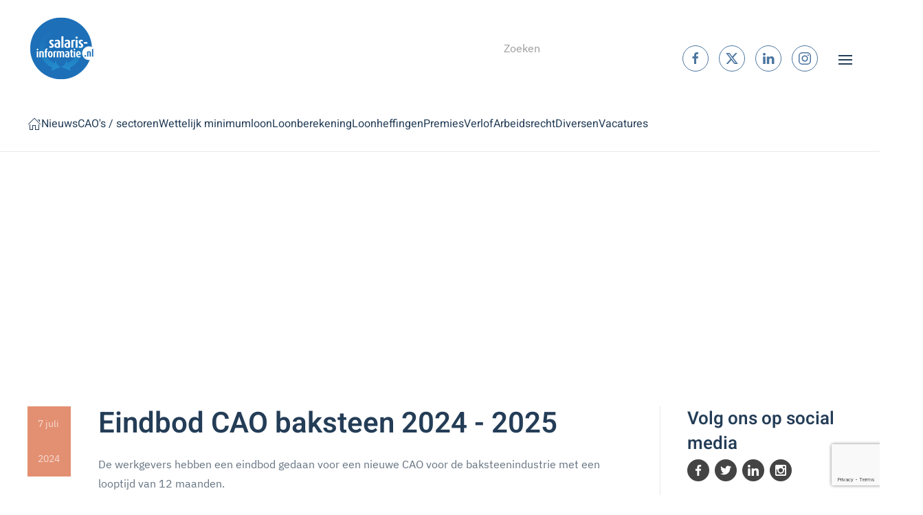

--- FILE ---
content_type: text/html; charset=utf-8
request_url: https://salaris-informatie.nl/baksteenindustrie/eindbod-cao-baksteen-2024-2025
body_size: 20437
content:
<!DOCTYPE html><html lang=nl-nl dir=ltr><head><meta charset=utf-8><meta name=author content=Administrator><meta name=metatitle content="CAO baksteen | eindbod 2024-2025"><meta name=viewport content="width=device-width, initial-scale=1"><meta name=description content="Complete informatie over het eindbod van de werkgevers voor een nieuwe CAO voor de baksteenindustrie 2024 - 2025"><meta name=generator content="Joomla! - Open Source Content Management"><link rel=preload href=https://salaris-informatie.nl/templates/yootheme/fonts/heebo-b4e951a9.woff2 as=font crossorigin><link rel=preload href=https://salaris-informatie.nl/templates/yootheme/fonts/heebo-ca15071c.woff2 as=font crossorigin><link rel=modulepreload href=/media/com_finder/js/finder.min.js?755761 fetchpriority=low><link rel=modulepreload href=/media/system/js/messages.min.js?9a4811 fetchpriority=low><link href="/media/com_jchoptimize/assets2/jscss.php?f=32bf2caedfc2dc8743a9d1437fe47451ba315d75bb6b31aaa8af2995280cbc7d&type=css&gz=gz" media=all rel=preload as=style onload="this.rel='stylesheet'"><title>Eindbod CAO baksteen 2024 - 2025</title><link href=/favicon.ico rel=icon type=image/vnd.microsoft.icon><link rel=icon href=/images/favicon.ico sizes=any><link rel=apple-touch-icon href=/><link href=/media/system/css/joomla-fontawesome.min.css?5.0.2 rel=preload as=style onload="this.onload=null;this.rel='stylesheet'"><link href="https://www.salaris-informatie.nl/media/com_acym/css/module.min.css?v=1070" rel=stylesheet> <script type=application/json class="joomla-script-options new">{"joomla.jtext":{"MDL_MODALTXT_CLOSE":"sluiten","MDL_MODALTXT_PREVIOUS":"vorige","MDL_MODALTXT_NEXT":"volgende","RLTA_BUTTON_SCROLL_LEFT":"Scroll buttons to the left","RLTA_BUTTON_SCROLL_RIGHT":"Scroll buttons to the right","JLIB_JS_AJAX_ERROR_OTHER":"Er is een fout opgetreden bij het ophalen van de JSON-gegevens: HTTP-statuscode %s.","JLIB_JS_AJAX_ERROR_PARSE":"Er is een parse fout opgetreden tijdens het verwerken van de volgende JSON-gegevens:<br><code style=\"color:inherit;white-space:pre-wrap;padding:0;margin:0;border:0;background:inherit;\">%s<\/code>","ERROR":"Fout","MESSAGE":"Bericht","NOTICE":"Attentie","WARNING":"Waarschuwing","JCLOSE":"Sluiten","JOK":"Ok","JOPEN":"Open"},"finder-search":{"url":"\/index.php?option=com_finder&amp;task=suggestions.suggest&amp;format=json&amp;tmpl=component&amp;Itemid=66"},"system.paths":{"root":"","rootFull":"https:\/\/www.salaris-informatie.nl\/","base":"","baseFull":"https:\/\/www.salaris-informatie.nl\/"},"csrf.token":"d1dacafa3171016852613cf49c3ebbe3"}</script> <script type=application/ld+json>{"@context":"https://schema.org","@graph":[{"@type":"Organization","@id":"https://www.salaris-informatie.nl/#/schema/Organization/base","name":"www.salaris-informatie.nl - informatie over CAO's, loonheffingen, verlof, salaris, premies, etc.","url":"https://www.salaris-informatie.nl/"},{"@type":"WebSite","@id":"https://www.salaris-informatie.nl/#/schema/WebSite/base","url":"https://www.salaris-informatie.nl/","name":"www.salaris-informatie.nl - informatie over CAO's, loonheffingen, verlof, salaris, premies, etc.","publisher":{"@id":"https://www.salaris-informatie.nl/#/schema/Organization/base"},"potentialAction":{"@type":"SearchAction","target":"https://salaris-informatie.nl/Home?q={search_term_string}","query-input":"required name=search_term_string"}},{"@type":"WebPage","@id":"https://www.salaris-informatie.nl/#/schema/WebPage/base","url":"https://salaris-informatie.nl/baksteenindustrie/eindbod-cao-baksteen-2024-2025","name":"Eindbod CAO baksteen 2024 - 2025","description":"Complete informatie over het eindbod van de werkgevers voor een nieuwe CAO voor de baksteenindustrie 2024 - 2025","isPartOf":{"@id":"https://www.salaris-informatie.nl/#/schema/WebSite/base"},"about":{"@id":"https://www.salaris-informatie.nl/#/schema/Organization/base"},"inLanguage":"nl-NL"},{"@type":"Article","@id":"https://www.salaris-informatie.nl/#/schema/com_content/article/2736","name":"Eindbod CAO baksteen 2024 - 2025","headline":"Eindbod CAO baksteen 2024 - 2025","inLanguage":"nl-NL","isPartOf":{"@id":"https://www.salaris-informatie.nl/#/schema/WebPage/base"}}]}</script><meta property=og:locale content=nl_NL class=4SEO_ogp_tag><meta property=og:url content=https://salaris-informatie.nl/baksteenindustrie/eindbod-cao-baksteen-2024-2025 class=4SEO_ogp_tag><meta property=og:site_name content="www.salaris-informatie.nl - informatie over CAO's, loonheffingen, verlof, salaris, premies, etc." class=4SEO_ogp_tag><meta property=og:type content=article class=4SEO_ogp_tag><meta property=og:title content="Eindbod CAO baksteen 2024 - 2025" class=4SEO_ogp_tag><meta property=og:description content="Complete informatie over het eindbod van de werkgevers voor een nieuwe CAO voor de baksteenindustrie 2024 - 2025" class=4SEO_ogp_tag><meta property=fb:app_id content=966242223397117 class=4SEO_ogp_tag><meta property=og:image content=https://www.salaris-informatie.nl/images/buttons/gratis-nieuwsbrieven.png class=4SEO_ogp_tag><meta property=og:image:width content=500 class=4SEO_ogp_tag><meta property=og:image:height content=250 class=4SEO_ogp_tag><meta property=og:image:alt content="gratis nieuwsbrieven" class=4SEO_ogp_tag><meta property=og:image:secure_url content=https://www.salaris-informatie.nl/images/buttons/gratis-nieuwsbrieven.png class=4SEO_ogp_tag><meta name=twitter:card content=summary class=4SEO_tcards_tag><meta name=twitter:site content=@salarisinfo class=4SEO_tcards_tag><meta name=twitter:url content=https://salaris-informatie.nl/baksteenindustrie/eindbod-cao-baksteen-2024-2025 class=4SEO_tcards_tag><meta name=twitter:title content="Eindbod CAO baksteen 2024 - 2025" class=4SEO_tcards_tag><meta name=twitter:description content="Complete informatie over het eindbod van de werkgevers voor een nieuwe CAO voor de baksteenindustrie 2024 - 2025" class=4SEO_tcards_tag><meta name=twitter:image content=https://www.salaris-informatie.nl/images/buttons/gratis-nieuwsbrieven.png class=4SEO_tcards_tag><link rel=canonical href=https://www.salaris-informatie.nl/baksteenindustrie/eindbod-cao-baksteen-2024-2025 class=4SEO_auto_canonical><style class=jchoptimize-critical-css data-id=49c047df3da1c43d7d291dfd8ef2e263e791fdba302395bebf4420a87ac3880b>[id*=module-]{position:relative}html{font-family:'IBM Plex Sans';font-size:16px;font-weight:400;line-height:1.75;-webkit-text-size-adjust:100%;background:#fff;color:#62707f;-webkit-font-smoothing:antialiased;-moz-osx-font-smoothing:grayscale;text-rendering:optimizeLegibility}body{margin:0}.uk-link,a{color:#4c75a0;text-decoration:none;cursor:pointer}audio,canvas,iframe,img,svg,video{vertical-align:middle}canvas,img,svg,video{max-width:100%;height:auto;box-sizing:border-box}address,dl,fieldset,figure,ol,p,pre,ul{margin:0 0 5px 0}*+address,*+dl,*+fieldset,*+figure,*+ol,*+p,*+pre,*+ul{margin-top:5px}ol,ul{padding-left:30px}ol>li>ol,ol>li>ul,ul>li>ol,ul>li>ul{margin:0}:root{--uk-breakpoint-s:640px;--uk-breakpoint-m:960px;--uk-breakpoint-l:1200px;--uk-breakpoint-xl:1600px}.uk-link-reset a,a.uk-link-reset{color:inherit!important;text-decoration:none!important}.uk-container{display:flow-root;box-sizing:content-box;max-width:1200px;margin-left:auto;margin-right:auto;padding-left:15px;padding-right:15px}@media (min-width:640px){.uk-container{padding-left:30px;padding-right:30px}}@media (min-width:960px){.uk-container{padding-left:40px;padding-right:40px}}.uk-container>:last-child{margin-bottom:0}.uk-container-expand{max-width:none}.uk-offcanvas-bar{--uk-inverse:dark;position:absolute;top:0;bottom:0;left:-270px;box-sizing:border-box;width:270px;padding:20px 20px;background:#fff;overflow-y:auto}@media (min-width:640px){.uk-offcanvas-bar{left:-350px;width:350px;padding:30px 30px}}.uk-offcanvas-close{position:absolute;z-index:1000;top:5px;right:5px;padding:5px}@media (min-width:640px){.uk-offcanvas-close{top:10px;right:10px}}.uk-offcanvas-close:first-child+*{margin-top:0}:root{--uk-leader-fill-content:.}.uk-notification{position:fixed;top:15px;left:15px;z-index:1040;box-sizing:border-box;width:420px}@media (max-width:639px){.uk-notification{left:15px;right:15px;width:auto;margin:0}}.uk-notification-message{position:relative;padding:30px;background:#fff;color:#243d57;font-size:16px;line-height:1.5;cursor:pointer;box-shadow:0 5px 15px rgba(0,0,0,.06)}.uk-nav,.uk-nav ul{margin:0;padding:0;list-style:none}.uk-nav li>a{display:flex;align-items:center;column-gap:.25em;text-decoration:none}.uk-nav>li>a{padding:5px 0}ul.uk-nav-sub{padding:5px 0 5px 15px}.uk-nav-sub a{padding:4px 0}.uk-nav-header{padding:5px 0;text-transform:uppercase;font-size:13px;font-weight:600;letter-spacing:2px}.uk-nav-header:not(:first-child){margin-top:20px}.uk-nav-default{font-size:16px;line-height:1.5;font-family:Heebo;font-weight:400}.uk-nav-default>li>a{color:#243d57;transition:.1s ease-in-out;transition-property:color,background-color,border-color,box-shadow,opacity,filter}.uk-nav-default .uk-nav-header{color:#4c75a0}.uk-nav-default .uk-nav-sub{font-size:16px;line-height:1.5}.uk-nav-default .uk-nav-sub a{color:#243d57}.uk-navbar{display:flex;position:relative}.uk-navbar-container:not(.uk-navbar-transparent){background:#fff;border-bottom-color:#e8e8e8}.uk-navbar-left,.uk-navbar-right,[class*=uk-navbar-center]{display:flex;gap:15px;align-items:center}.uk-navbar-center:not(:only-child){position:absolute;top:50%;left:50%;transform:translate(-50%,-50%);width:max-content;box-sizing:border-box;z-index:990}.uk-navbar-center:only-child,.uk-navbar-left,.uk-navbar-right{flex-wrap:wrap}.uk-navbar-item,.uk-navbar-nav>li>a,.uk-navbar-toggle{display:flex;justify-content:center;align-items:center;column-gap:.25em;box-sizing:border-box;min-height:80px;font-size:16px;font-family:Heebo;text-decoration:none}.uk-navbar-item{padding:0 0;color:#243d57}.uk-navbar-item>:last-child{margin-bottom:0}.uk-navbar-toggle{padding:0 0;color:#243d57;font-weight:400}.uk-navbar-container{transition:.1s ease-in-out;transition-property:background-color}@media (min-width:960px){.uk-navbar-left,.uk-navbar-right,[class*=uk-navbar-center]{gap:40px}}.uk-navbar-container{border-bottom:1px solid transparent}[class*=uk-width]{box-sizing:border-box;width:100%;max-width:100%}.uk-width-auto{width:auto}.uk-panel{display:flow-root;position:relative;box-sizing:border-box}.uk-panel>:last-child{margin-bottom:0}.uk-logo{font-size:20px;font-family:Heebo;color:#4c75a0;text-decoration:none;font-weight:400}:where(.uk-logo){display:inline-block;vertical-align:middle}.uk-logo :where(img,svg,video){display:block}.uk-flex{display:flex}.uk-flex-column{flex-direction:column}.uk-margin-auto-bottom{margin-bottom:auto!important}:root{--uk-position-margin-offset:0px}@media (min-width:960px){.uk-hidden\@m{display:none!important}}*{--uk-inverse:initial}.tm-headerbar-default,.tm-toolbar-default,.uk-card-default.uk-card-body,.uk-card-default>:not([class*=uk-card-media]),.uk-card-secondary.uk-card-body,.uk-card-secondary>:not([class*=uk-card-media]),.uk-dark,.uk-dropbar,.uk-dropdown,.uk-navbar-container:not(.uk-navbar-transparent),.uk-navbar-dropdown,.uk-offcanvas-bar,.uk-overlay-default,.uk-overlay-primary,.uk-section-default:not(.uk-preserve-color),.uk-section-muted:not(.uk-preserve-color),.uk-tile-default:not(.uk-preserve-color),.uk-tile-muted:not(.uk-preserve-color){--uk-inverse:dark}@media print{*,::after,::before{background:0 0!important;color:#000!important;box-shadow:none!important;text-shadow:none!important}a,a:visited{text-decoration:underline}img,tr{page-break-inside:avoid}img{max-width:100%!important}}html{overflow-y:scroll}body{overflow:hidden;overflow:clip}.tm-page{position:relative}.tm-header,.tm-header-mobile{position:relative}</style> <script class=4SEO_analytics_rule_2099>window.dataLayer=window.dataLayer||[];function gtag(){dataLayer.push(arguments);}
gtag('js',new Date());gtag('config','UA-3997533-1');</script> <script src="/media/com_jchoptimize/assets2/jscss.php?f=98043324b941768ab46f5a6f62b996d14defd9d7bae6f447ae7197887ed8ce96&type=js&gz=gz"></script> <script src="/media/com_jchoptimize/assets2/jscss.php?f=98043324b941768ab46f5a6f62b996d106182be4be208b164c58eaea977f64eb&type=js&gz=gz"></script> <script src="/media/com_jchoptimize/assets2/jscss.php?f=98043324b941768ab46f5a6f62b996d188e5925e560704c316e5a429301a1df1&type=js&gz=gz"></script> <script src="/media/com_jchoptimize/assets2/jscss.php?f=98043324b941768ab46f5a6f62b996d106459ef030b1787f767335b322e898b2&type=js&gz=gz"></script> <script src="/media/com_jchoptimize/assets2/jscss.php?f=98043324b941768ab46f5a6f62b996d15ff2d01ab52c0ca679b8c7a9a75939e8&type=js&gz=gz"></script> <script src="/media/com_jchoptimize/assets2/jscss.php?f=98043324b941768ab46f5a6f62b996d1f0799ea28866f51de3941a5581e24dc8&type=js&gz=gz"></script> <script src="https://www.salaris-informatie.nl/media/com_acym/js/module.min.js?v=1070"></script> <script>rltaSettings={"switchToAccordions":true,"switchBreakPoint":576,"buttonScrollSpeed":5,"addHashToUrls":true,"rememberActive":false,"wrapButtons":false,"switchBasedOn":"window","animations":"fade,slide","animationSpeed":7,"mode":"click","slideshowInterval":5000,"slideshowRestart":"1","slideshowRestartTimeout":10000,"scroll":"adaptive","scrollOnLinks":"adaptive","scrollOnUrls":"adaptive","scrollOffsetTop":20,"scrollOffsetBottom":20,"useWideScreenScrollOffsets":false,"scrollOffsetBreakPoint":576,"scrollOffsetTopWide":20,"scrollOffsetBottomWide":20}</script> <script>window.yootheme||={};yootheme.theme={"i18n":{"close":{"label":"Close"},"totop":{"label":"Back to top"},"marker":{"label":"Open"},"navbarToggleIcon":{"label":"Open Menu"},"paginationPrevious":{"label":"Previous page"},"paginationNext":{"label":"Volgende pagina"},"searchIcon":{"toggle":"Open Search","submit":"Submit Search"},"slider":{"next":"Next slide","previous":"Previous slide","slideX":"Slide %s","slideLabel":"%s of %s"},"slideshow":{"next":"Next slide","previous":"Previous slide","slideX":"Slide %s","slideLabel":"%s of %s"},"lightboxPanel":{"next":"Next slide","previous":"Previous slide","slideLabel":"%s of %s","close":"Close"}}};</script> <script>if(typeof acymModule==='undefined'){var acymModule=[];acymModule['emailRegex']=/^[a-z0-9!#$%&\'*+\/=?^_`{|}~-]+(?:\.[a-z0-9!#$%&\'*+\/=?^_`{|}~-]+)*\@([a-z0-9-]+\.)+[a-z0-9]{2,20}$/i;acymModule['NAMECAPTION']='Naam';acymModule['NAME_MISSING']='Voer naam in';acymModule['EMAILCAPTION']='E-mail';acymModule['VALID_EMAIL']='Voer een geldig e-mailadres in';acymModule['VALID_EMAIL_CONFIRMATION']='E-mailveld en e-mail bevestigingsveld moeten identiek zijn';acymModule['CAPTCHA_MISSING']='De captcha is ongeldig, probeer het opnieuw';acymModule['NO_LIST_SELECTED']='Selecteer de lijsten waarop u zich wilt abonneren';acymModule['NO_LIST_SELECTED_UNSUB']='Selecteer de lijsten waarvan je je wilt afmelden';acymModule['ACCEPT_TERMS']='Controleer alstublieft de condities en voorwaarden/Privacybeleid';}</script> <script>window.addEventListener("DOMContentLoaded",(event)=>{acymModule["excludeValuesformAcym22731"]=[];acymModule["excludeValuesformAcym22731"]["1"]="Naam";acymModule["excludeValuesformAcym22731"]["2"]="E-mail";});</script> <script>window.addEventListener("DOMContentLoaded",(event)=>{acymModule["excludeValuesformAcym27671"]=[];acymModule["excludeValuesformAcym27671"]["1"]="Naam";acymModule["excludeValuesformAcym27671"]["2"]="E-mail";});</script> <script>window.addEventListener("DOMContentLoaded",(event)=>{acymModule["excludeValuesformAcym63591"]=[];acymModule["excludeValuesformAcym63591"]["1"]="Naam";acymModule["excludeValuesformAcym63591"]["2"]="E-mail";});</script> <script nonce=tnikMd8fCWvhYm96Zsifzw>(function(){function signalGooglefcPresent(){if(!window.frames['googlefcPresent']){if(document.body){const iframe=document.createElement('iframe');iframe.style='width: 0; height: 0; border: none; z-index: -1000; left: -1000px; top: -1000px;';iframe.style.display='none';iframe.name='googlefcPresent';document.body.appendChild(iframe);}else{setTimeout(signalGooglefcPresent,0);}}}signalGooglefcPresent();})();</script> <script>window.dataLayer=window.dataLayer||[];function gtag(){dataLayer.push(arguments);}
function gtagConsent(consent){const ads=consent?.hasConsent('marketing.google_ads')?'granted':'denied';const analytics=consent?.hasConsent('statistics.google_analytics')?'granted':'denied';return{ad_storage:ads,ad_user_data:ads,ad_personalization:ads,analytics_storage:analytics};}
gtag('js',new Date());gtag('config','UA-3997533-1');gtag('consent','default',gtagConsent());document.addEventListener('yootheme:consent.init',({detail})=>gtag('consent','update',gtagConsent(detail)));document.addEventListener('yootheme:consent.change',({detail})=>gtag('consent','update',gtagConsent(detail)));</script> <script class=4SEO_analytics_rule_2099 async src="https://www.googletagmanager.com/gtag/js?id=UA-3997533-1"></script> <script src=/media/vendor/awesomplete/js/awesomplete.min.js?1.1.7 defer></script> <script src="/media/com_finder/js/finder.min.js?755761" type="module"></script> <script src="/media/system/js/messages.min.js?9a4811" type="module"></script> <script src="https://www.google.com/recaptcha/api.js?render=6LfcAJQUAAAAAO49RKEiMxDAsUPgQsbwx6THb_TS" defer async></script> <script async src="https://pagead2.googlesyndication.com/pagead/js/adsbygoogle.js?client=ca-pub-8332169096995161" crossorigin></script> <script async src="https://fundingchoicesmessages.google.com/i/pub-8332169096995161?ers=1" nonce=tnikMd8fCWvhYm96Zsifzw></script>
	<meta name="robots" content="max-snippet:-1, max-image-preview:large, max-video-preview:-1" class="4SEO_robots_tag">
	<script type="application/ld+json" class="4SEO_structured_data_breadcrumb">{
    "@context": "http://schema.org",
    "@type": "BreadcrumbList",
    "itemListElement": [
        {
            "@type": "listItem",
            "position": 1,
            "name": "Home",
            "item": "https://www.salaris-informatie.nl/"
        },
        {
            "@type": "listItem",
            "position": 2,
            "name": "Nieuwsberichten",
            "item": "https://www.salaris-informatie.nl/nieuws/"
        },
        {
            "@type": "listItem",
            "position": 3,
            "name": "Baksteenindustrie",
            "item": "https://www.salaris-informatie.nl/nieuws/baksteenindustrie/"
        }
    ]
}</script>
<script type="application/ld+json" class="4SEO_structured_data_page">{
    "@context": "http://schema.org",
    "@graph": [
        {
            "@type": "Article",
            "author": {
                "@id": "https://www.salaris-informatie.nl/#administrator_33031ba873"
            },
            "dateModified": "2024-07-06T22:00:00Z",
            "datePublished": "2024-07-06T22:00:00Z",
            "description": "Complete informatie over het eindbod van de werkgevers voor een nieuwe CAO voor de baksteenindustrie 2024 - 2025",
            "headline": "Eindbod CAO baksteen 2024 - 2025",
            "image": [
                {
                    "@type": "ImageObject",
                    "url": "https://www.salaris-informatie.nl/images/buttons/gratis-nieuwsbrieven.png",
                    "caption": null,
                    "description": "gratis nieuwsbrieven",
                    "width": 500,
                    "height": 250
                }
            ],
            "inLanguage": "nl-NL",
            "mainEntityOfPage": {
                "@type": "WebPage",
                "url": "https://salaris-informatie.nl/baksteenindustrie/eindbod-cao-baksteen-2024-2025"
            },
            "publisher": {
                "@id": "https://www.salaris-informatie.nl/#defaultPublisher"
            },
            "url": "https://salaris-informatie.nl/baksteenindustrie/eindbod-cao-baksteen-2024-2025"
        },
        {
            "@type": "Person",
            "name": "Administrator",
            "@id": "https://www.salaris-informatie.nl/#administrator_33031ba873"
        },
        {
            "@id": "https://www.salaris-informatie.nl/#defaultPublisher",
            "@type": "Organization",
            "url": "https://www.salaris-informatie.nl/",
            "logo": {
                "@id": "https://www.salaris-informatie.nl/#defaultLogo"
            },
            "name": "www.salaris-informatie.nl - informatie over CAO's, loonheffingen, verlof, salaris, premies, etc."
        },
        {
            "@id": "https://www.salaris-informatie.nl/#defaultLogo",
            "@type": "ImageObject",
            "url": "https://www.salaris-informatie.nl/images/SalarisInformatieNL_logoXL.jpg",
            "width": 1000,
            "height": 1000
        }
    ]
}</script></head><body class=""><div class="uk-hidden-visually uk-notification uk-notification-top-left uk-width-auto"><div class=uk-notification-message> <a href=#tm-main class=uk-link-reset>Skip to main content</a> </div></div><div class=tm-page> <header class="tm-header-mobile uk-hidden@m"><div class=uk-navbar-container><div class="uk-container uk-container-expand"> <nav class=uk-navbar uk-navbar="{&quot;align&quot;:&quot;left&quot;,&quot;container&quot;:&quot;.tm-header-mobile&quot;,&quot;boundary&quot;:&quot;.tm-header-mobile .uk-navbar-container&quot;}"><div class="uk-navbar-left "> <a uk-toggle href=#tm-dialog-mobile class=uk-navbar-toggle><div uk-navbar-toggle-icon></div></a> </div><div class=uk-navbar-center> <a href=https://salaris-informatie.nl/ aria-label="Terug naar home" class="uk-logo uk-navbar-item"> <img src=/images/salarisinformatienl_logo_transparants.png width=100 height=100 alt=salaris-informatie.nl srcset="/images/salarisinformatienl_logo_transparants.png 100w" sizes="(min-width: 100px) 100px"></a> </div></nav> </div> </div><div id=tm-dialog-mobile uk-offcanvas="container: true; overlay: true" mode=slide><div class="uk-offcanvas-bar uk-flex uk-flex-column"> <button class="uk-offcanvas-close uk-close-large" type=button uk-close uk-toggle="cls: uk-close-large; mode: media; media: @s"></button><div class=uk-margin-auto-bottom><div class=uk-panel id=module-menu-dialog-mobile><ul class="uk-nav uk-nav-default uk-nav-accordion" uk-nav="targets: &gt; .js-accordion"> <li class=item-66><a href=/><span uk-icon="icon: home;"></span> </a></li> <li class=item-1297><a href=/nieuws title="Nieuws over salaris, CAO's, verlof en loonheffingen">Nieuws</a></li> <li class="item-54 uk-parent"><a href=/algemeen/cao-sector title="Overzicht CAO's / sectoren waarvan uitgebreide informatie beschikbaar is">CAO's / sectoren <span uk-nav-parent-icon></span></a> <ul class=uk-nav-sub> <li class=item-5960><a href=/cao-sector>Overzicht alle CAO's / sectoren</a></li> <li class=item-1273><a href=/actuele-salarismutaties>Actuele salarismutaties</a></li> <li class=item-2663><a href=/vragen/waar-kan-ik-een-cao-boekje-bestellen>CAO boekje bestellen</a></li> <li class="item-257 uk-nav-header">CAO's A t/m D</li> <li class=item-112><a href=/cao-sector/accountants-en-administratiekantoren title="CAO accountants- en administratiekantoren">Accountants- en administratiekantoren</a></li> <li class=item-60><a href=/cao-sector/afbouw title="CAO afbouw">Afbouw</a></li> <li class=item-113><a href=/cao-sector/afval-en-milieu title="CAO afval &amp; milieu">Afval en milieu</a></li> <li class=item-114><a href=/cao-sector/detailhandel-aardappelen-groente-en-fruit title="CAO detailhandel groente en fruit">AGF detailhandel</a></li> <li class=item-115><a href=/cao-sector/groothandel-in-aardappelen-groente-en-fruit>AGF groothandel</a></li> <li class=item-116><a href=/cao-sector/agrarisch>Agrarisch</a></li> <li class=item-117><a href=/cao-sector/ambulancezorg title="CAO ambulancezorg">Ambulancezorg</a></li> <li class=item-273><a href=/cao-sector/ambulante-detailhandel>Ambulante detailhandel</a></li> <li class=item-118><a href=/cao-sector/apotheken title="CAO apotheken">Apotheken</a></li> <li class=item-1934><a href=/cao-sector/apothekers-in-dienstverband title="CAO apothekers in dienstverband">Apothekers in dienstverband</a></li> <li class=item-119><a href=/cao-sector/architecten>Architecten</a></li> <li class=item-120><a href=/cao-sector/bakkers title="CAO bakkers">Bakkers</a></li> <li class=item-121><a href=/cao-sector/baksteenindustrie>Baksteenindustrie</a></li> <li class=item-763><a href=/cao-sector/banden-wielen>Banden en wielen</a></li> <li class=item-122><a href=/cao-sector/banken>Banken</a></li> <li class=item-123><a href=/cao-sector/bedrijfsverzorgingsdiensten>Bedrijfsverzorgingsdiensten</a></li> <li class=item-124><a href=/cao-sector/beroepsgoederenvervoer title="CAO beroepsgoederenvervoer">Beroepsgoederenvervoer</a></li> <li class=item-125><a href=/cao-sector/besloten-busvervoer>Besloten busvervoer</a></li> <li class=item-126><a href=/cao-sector/betaald-voetbal>Betaald voetbal</a></li> <li class=item-5333><a href=/cao-sector/mortel-en-morteltransportondernemingen>Betonpompbedrijven</a></li> <li class=item-127><a href=/cao-sector/betonproductenindustrie>Betonproductenindustrie</a></li> <li class=item-2845><a href=/cao-sector/beveiliging>Beveiliging</a></li> <li class=item-2846><a href=/cao-sector/evenementenbeveiliging>Evenementen- en horeca beveiliging</a></li> <li class=item-128><a href=/cao-sector/particuliere-beveiliging>Particuliere beveiliging</a></li> <li class=item-129><a href=/cao-sector/bibliotheken>Bibliotheken</a></li> <li class=item-130><a href=/cao-sector/rijn-en-binnenvaart>Binnenvaart / Rijnvaart</a></li> <li class=item-131><a href=/cao-sector/bioscoopbedrijf>Bioscoopbedrijf</a></li> <li class=item-132><a href=/cao-sector/bloembollengroothandel title="CAO bloembollengroothandel">Bloembollengroothandel</a></li> <li class=item-138><a href=/cao-sector/bloemendetailhandel title="CAO bloemendetailhandel">Bloemendetailhandel</a></li> <li class=item-139><a href=/cao-sector/bloemen-en-plantengroothandel>Bloemen- en plantengroothandel</a></li> <li class=item-140><a href=/cao-sector/boeken-en-tijdschriftenuitgeverijbedrijf>Boeken- en tijdschriftenuitgeverijbedrijf</a></li> <li class=item-141><a href=/cao-sector/boekhandel>Boekhandel</a></li> <li class=item-142><a href=/cao-sector/bouwnijverheid title="CAO bouwnijverheid">Bouwnijverheid / bouwbedrijf</a></li> <li class=item-144><a href=/cao-sector/bouwmaterialenhandel>Bouwmaterialenhandel</a></li> <li class=item-145><a href=/cao-sector/brandstoffenbedrijf>Brandstoffenbedrijf</a></li> <li class=item-163><a href=/cao-sector/callcentermedewerkers>Callcentermedewerkers</a></li> <li class=item-164><a href=/cao-sector/contractcatering title="CAO contractcatering">Contractcatering</a></li> <li class=item-165><a href=/cao-sector/crematoria>Crematoria</a></li> <li class=item-166><a href=/cao-sector/dakbedekkingsbedrijven>Dakbedekkingsbedrijven</a></li> <li class=item-168><a href=/cao-sector/dierenspeciaalzaken>Dierenspeciaalzaken</a></li> <li class=item-169><a href=/cao-sector/dierhouderij title="CAO dierhouderij">Dierhouderij</a></li> <li class=item-167><a href=/cao-sector/dierenartspraktijken>Dierenartspraktijken</a></li> <li class=item-170><a href=/cao-sector/doe-het-zelf-branche>Doe het zelf branche</a></li> <li class=item-171><a href=/cao-sector/drankindustrie-groothandel-in-dranken>Drankindustrie / groothandel in dranken</a></li> <li class=item-172><a href=/cao-sector/drogisterijbranche title="CAO drogisterij">Drogisterijbranche</a></li> <li class="item-258 uk-nav-header">CAO's E t/m L</li> <li class=item-173><a href=/cao-sector/elektrotechnische-detailhandel>Elektrotechnische detailhandel</a></li> <li class=item-174><a href=/cao-sector/energie>Energie</a></li> <li class=item-175><a href=/cao-sector/evenementenbeveiliging>Evenementenbeveiliging</a></li> <li class=item-1359><a href=/cao-sector/mode-en-sportdetailhandel>Fashion &amp; Sport Inretail</a></li> <li class=item-271><a href=/cao-sector/fotografische-artikelen-detailhandel>Fotografische artikelen, detailhandel in</a></li> <li class=item-176><a href=/cao-sector/fysiotherapiepraktijk>Fysiotherapiepraktijk</a></li> <li class=item-179><a href=/cao-sector/gehandicaptenzorg title="CAO gehandicaptenzorg">Gehandicaptenzorg</a></li> <li class=item-178><a href=/cao-sector/geestelijke-gezondheidszorg>Geestelijke gezondheidszorg</a></li> <li class=item-272><a href=/cao-sector/geluid-beelddragers-detailhandel>Geluid- en beelddragers, detailhandel in</a></li> <li class=item-180><a href=/cao-sector/gemaksvoedingsindustrie>Gemaksvoedingsindustrie</a></li> <li class=item-181><a href=/cao-sector/gemeenten title="CAO gemeenten">Gemeenten</a></li> <li class=item-182><a href=/cao-sector/gemengde-branche-en-speelgoedbranche>Gemengde branche en speelgoedbranche</a></li> <li class=item-183><a href=/cao-sector/gezondheidscentra title="CAO gezondheidscentra">Gezondheidscentra</a></li> <li class=item-184><a href=/cao-sector/gezondheidszorg title="CAO gezondheidszorg">Gezondheidszorg</a></li> <li class=item-185><a href=/cao-sector/glastuinbouw title="CAO glastuinbouw">Glastuinbouw</a></li> <li class=item-186><a href=/cao-sector/golfbranche>Golfbranche</a></li> <li class=item-187><a href=/cao-sector/graanbewerkende-en-graanverwerkende-industrie>Graanbewerkende en graanverwerkende industrie</a></li> <li class=item-188><a href=/cao-sector/grafimedia>Grafimedia</a></li> <li class=item-1311><a href=/cao-sector/groente-en-fruitverwerkende-industrie>Groente- en fruitverwerkende industrie</a></li> <li class=item-6818><a href=/cao-sector/landbouwwerktuigen-exploiterende-ondernemingen>Groen, grond &amp; infra</a></li> <li class=item-1302><a href=/cao-sector/metalektro-grootmetaal>Grootmetaal</a></li> <li class=item-4040><a href=/cao-sector/afval-en-milieu title="CAO afval &amp; milieu">Grondstoffen, energie en omgeving</a></li> <li class=item-1310><a href=/cao-sector/jachtbouw>Hiswa</a></li> <li class=item-265><a href=/cao-sector/homeshopping-bedrijven>Homeshopping bedrijven</a></li> <li class=item-189><a href=/cao-sector/horeca title="CAO horeca">Horeca</a></li> <li class=item-190><a href=/cao-sector/horecaproducten-groothandel-in>Horecaproducten, groothandel in</a></li> <li class=item-191><a href=/cao-sector/houthandel>Houthandel</a></li> <li class=item-133><a href=/cao-sector/houtverwerkende-industrie>Houtverwerkende industrie</a></li> <li class=item-134><a href=/cao-sector/hoveniersbedrijven title="CAO hoveniers">Hoveniersbedrijven</a></li> <li class=item-135><a href=/cao-sector/huisartsenzorg title="CAO huisartsenzorg">Huisartsenzorg</a></li> <li class=item-307><a href=/cao-sector/huisarts-in-dienst-bij-een-huisarts>Huisarts in dienst bij een huisarts</a></li> <li class=item-308><a href=/cao-sector/ick-informatie-communicatie-en-kantoortechnologiebranche>ICK (informatie-, communicatie- en kantoortechnologiebranche)</a></li> <li class=item-136><a href=/cao-sector/ing-groep>ING Groep</a></li> <li class=item-1274><a href=/cao-sector/jachtbouw>Jachtbouw</a></li> <li class=item-137><a href=/cao-sector/jeugdzorg title="CAO jeugdzorg">Jeugdzorg</a></li> <li class=item-177><a href=/cao-sector/juweliersartikelen-detailhandel-in>Juweliersartikelen, detailhandel in</a></li> <li class=item-193><a href=/cao-sector/kaaspakhuis>Kaaspakhuis</a></li> <li class=item-194><a href=/cao-sector/kabel-en-telecom>Kabel en telecom</a></li> <li class=item-195><a href=/cao-sector/kappers title="CAO kappers">Kappers</a></li> <li class=item-196><a href=/cao-sector/kartonnagebedrijf>Kartonnagebedrijf</a></li> <li class=item-197><a href=/cao-sector/kindercentra>Kindercentra</a></li> <li class=item-198><a href=/cao-sector/kinderopvang title="CAO kinderopvang">Kinderopvang</a></li> <li class=item-1301><a href=/cao-sector/metaal-en-techniek-kleinmetaal>Kleinmetaal</a></li> <li class=item-2517><a href=/cao-sector/kraamzorg>Kraamzorg</a></li> <li class=item-199><a href=/cao-sector/kunststof-en-rubberindustrie>Kunststof- en rubberindustrie</a></li> <li class=item-200><a href=/cao-sector/landbouwwerktuigen-exploiterende-ondernemingen>Landbouwwerktuigen Exploiterende Ondernemingen</a></li> <li class=item-201><a href=/cao-sector/lederwaren-en-reisartikelen>Lederwaren en reisartikelen</a></li> <li class=item-202><a href=/cao-sector/levensmiddelen-detailhandel-in title="CAO levensmiddelendetailhandel (CAO supermarkten)">Levensmiddelen, detailhandel in</a></li> <li class=item-203><a href=/cao-sector/levensmiddelen-groothandel-in title="CAO groothandel in levensmiddelen">Levensmiddelen, groothandel in</a></li> <li class="item-259 uk-nav-header">CAO's M t/m S</li> <li class=item-204><a href=/cao-sector/metaal-en-techniek-kleinmetaal title="CAO metaal en techniek (CAO kleinmetaal)">Metaal en techniek (kleinmetaal)</a></li> <li class=item-205><a href=/cao-sector/metalektro-grootmetaal title="CAO metalektro (CAO grootmetaal)">Metalektro (grootmetaal)</a></li> <li class=item-206><a href=/cao-sector/meubelindustrie-en-meubileringsbedrijven title="CAO meubelindustrie en meubileringsbedrijven">Meubelindustrie en meubileringsbedrijven</a></li> <li class=item-207><a href=/cao-sector/mode-interieur-tapijt-en-textielindustrie>Mode-, Interieur-, Tapijt- en Textielindustrie</a></li> <li class=item-208><a href=/cao-sector/mode-en-sportdetailhandel>Mode- en sportdetailhandel</a></li> <li class=item-209><a href=/cao-sector/mortel-en-morteltransportondernemingen>Mortelbedrijven</a></li> <li class=item-210><a href=/cao-sector/motorvoertuigenbedrijf-en-tweewielerbedrijf title="CAO Motorvoertuigenbedrijf en tweewielerbedrijf">Motorvoertuigenbedrijf en tweewielerbedrijf</a></li> <li class=item-211><a href=/cao-sector/multimodaal-vervoer>Multimodaal vervoer</a></li> <li class=item-6535><a href=/cao-sector/musea>Musea</a></li> <li class=item-192><a href=/cao-sector/natuursteenbedrijf>Natuursteenbedrijf</a></li> <li class=item-1354><a href=/cao-sector/nederlandse-universiteiten>Nederlandse Universiteiten</a></li> <li class=item-1357><a href=/cao-sector/energie>Netwerkbedrijven</a></li> <li class=item-252><a href=/cao-sector/onderwijs-beroepsonderwijs-en-volwasseneneducatie>Onderwijs, beroepsonderwijs en volwasseneneducatie</a></li> <li class=item-253><a href=/cao-sector/onderwijs-hoger>Onderwijs, hoger</a></li> <li class=item-254><a href=/cao-sector/onderwijs-primair>Onderwijs, primair</a></li> <li class=item-255><a href=/cao-sector/onderwijs-voortgezet>Onderwijs, voortgezet</a></li> <li class=item-256><a href=/cao-sector/onderwijsverzorgingsinstellingen>Onderwijsverzorgingsinstellingen</a></li> <li class=item-249><a href=/cao-sector/openbaar-vervoer>Openbaar vervoer</a></li> <li class=item-248><a href=/cao-sector/open-teelten title="CAO open teelten">Open teelten</a></li> <li class=item-250><a href=/cao-sector/optiekbedrijven>Optiekbedrijven</a></li> <li class=item-251><a href=/cao-sector/orgelbouw>Orgelbouw</a></li> <li class=item-242><a href=/cao-sector/papiergroothandel>Papiergroothandel</a></li> <li class=item-1277><a href=/cao-sector/papierindustrie>Papierindustrie</a></li> <li class=item-270><a href=/cao-sector/parfumerie-detailhandel>Parfumerie artikelen, detailhandel in</a></li> <li class=item-243><a href=/cao-sector/parketvloerenondernemingen>Parketvloerenondernemingen</a></li> <li class=item-1316><a href="/?Itemid=1042">Particuliere beveiliging</a></li> <li class=item-244><a href=/cao-sector/pluimveeverwerkende-industrie>Pluimveeverwerkende industrie</a></li> <li class=item-245><a href=/cao-sector/politie>Politie</a></li> <li class=item-246><a href=/cao-sector/homeshopping-bedrijven>Postorderbedrijven</a></li> <li class=item-247><a href=/cao-sector/provincie-ambtenaren>Provincie Ambtenaren</a></li> <li class=item-238><a href=/cao-sector/rechtsbijstand>Rechtsbijstand</a></li> <li class=item-239><a href=/cao-sector/reclassering>Reclassering</a></li> <li class=item-240><a href=/cao-sector/recreatie title="CAO recreatie">Recreatie</a></li> <li class=item-241><a href=/cao-sector/reisbranche-reiswerk>Reisbranche / Reiswerk</a></li> <li class=item-3184><a href=/cao-sector/cao-retail-non-food title="CAO Retail non food">Retail non food</a></li> <li class=item-306><a href=/cao-sector/samenwerkende-branches-detailhandel>Samenwerkende branches detailhandel</a></li> <li class=item-237><a href=/cao-sector/schilders-afwerkings-en-glaszetbedrijf>Schilders-, afwerkings- en glaszetbedrijf</a></li> <li class=item-234><a href=/cao-sector/schoenendetailhandel>Schoendetailhandel</a></li> <li class=item-1298><a href=/cao-sector/schoentechniek>Schoentechniek</a></li> <li class=item-236><a href=/cao-sector/schoonheidsverzorging>Schoonheidsverzorging</a></li> <li class=item-235><a href=/cao-sector/schoonmaak-en-glazenwassersbedrijf title="CAO schoonmaak- en glazenwassersbedrijf">Schoonmaak- en glazenwassersbedrijf</a></li> <li class=item-232><a href=/cao-sector/sigarenindustrie>Sigarenindustrie</a></li> <li class=item-231><a href=/cao-sector/slagersbedrijf-slagers title="CAO slagersbedrijf">Slagersbedrijf / Slagers</a></li> <li class=item-233><a href=/cao-sector/slijterijen>Slijterijen</a></li> <li class=item-2805><a href=/cao-sector/welzijn-en-maatschappelijke-dienstverlening>Sociaal werk</a></li> <li class=item-230><a href=/cao-sector/sociale-verzekeringsbank>Sociale Verzekeringsbank</a></li> <li class=item-229><a href=/cao-sector/sociale-werkvoorziening>Sociale Werkvoorziening</a></li> <li class="item-260 uk-nav-header">CAO's T t/m Z</li> <li class=item-225><a href=/cao-sector/tabaksartikelen-detailhandel>Tabaksartikelen detailhandel</a></li> <li class=item-227><a href=/cao-sector/tandartsassistenten>Tandartsassistenten</a></li> <li class=item-228><a href=/cao-sector/tandtechniek title="CAO tandtechniek">Tandtechniek</a></li> <li class=item-226><a href=/cao-sector/tankstation-en-autowasbedrijven>Tankstation en autowasbedrijven</a></li> <li class=item-223><a href=/cao-sector/taxivervoer>Taxivervoer</a></li> <li class=item-224><a href=/cao-sector/technische-groothandel title="CAO technische groothandel">Technische groothandel</a></li> <li class=item-222><a href=/cao-sector/tentoonstellingsbedrijven>Tentoonstellingsbedrijven</a></li> <li class=item-221><a href=/cao-sector/textielgoederen-groothandel-in>Textielgoederen, groothandel in</a></li> <li class=item-218><a href=/cao-sector/textielverzorging>Textielverzorging</a></li> <li class=item-219><a href=/cao-sector/timmerfabrieken-timmerindustrie title="CAO Timmerfabrieken / Timmerindustrie">Timmerfabrieken / Timmerindustrie</a></li> <li class=item-220><a href=/cao-sector/tnt>TNT</a></li> <li class=item-1300><a href="/?Itemid=1099">Tuinbouw</a></li> <li class=item-215><a href=/cao-sector/tuinbouwveilingen>Tuinbouwveilingen</a></li> <li class=item-216><a href=/cao-sector/tuincentra title="CAO tuincentra">Tuincentra</a></li> <li class=item-217><a href=/cao-sector/tuinzaadbedrijven>Tuinzaadbedrijven</a></li> <li class=item-2243><a href=/cao-sector/uitgeverijbedrijf>Uitgeverijbedrijf</a></li> <li class=item-212><a href=/cao-sector/uitvaartbranche>Uitvaartbranche</a></li> <li class=item-214><a href=/cao-sector/uitzendbranche>Uitzendbranche</a></li> <li class=item-213><a href=/cao-sector/universitaire-medische-centra>Universitaire medische centra</a></li> <li class=item-1355><a href=/cao-sector/nederlandse-universiteiten>Universiteiten</a></li> <li class=item-146><a href=/cao-sector/verf-en-behang-detailhandel-in>Verf en behang, detailhandel in</a></li> <li class=item-147><a href=/cao-sector/verf-en-drukinktindustrie>Verf- en Drukinktindustrie</a></li> <li class=item-111><a href=/cao-sector/verpleeg-en-verzorgingshuizen-en-thuiszorg-vvt title="CAO Verpleeg- en verzorgingshuizen en Thuiszorg (VVT)">Verpleeg- en verzorgingshuizen en Thuiszorg (VVT)</a></li> <li class=item-149><a href=/cao-sector/verzekeringsbedrijf>Verzekeringsbedrijf</a></li> <li class=item-150><a href=/cao-sector/visdetailhandel title="CAO visdetailhandel">Visdetailhandel</a></li> <li class=item-148><a href=/cao-sector/groothandel-in-vlakglas-glasbewerkings-en-glazeniersbedrijf>Vlakglas, Glasbewerkings- en Glazeniersbedrijf, Groothandel in</a></li> <li class=item-151><a href=/cao-sector/vleessector>Vleessector</a></li> <li class=item-152><a href=/cao-sector/vleeswarenindustrie>Vleeswarenindustrie</a></li> <li class=item-153><a href=/cao-sector/vvv-kantoren>VVV kantoren</a></li> <li class=item-1312><a href=/cao-sector/waterbedrijven>Waterbedrijven</a></li> <li class=item-1293><a href=/cao-sector/waterbouw>Waterbouw</a></li> <li class=item-154><a href=/cao-sector/waterschappen>Waterschappen</a></li> <li class=item-155><a href=/cao-sector/weefselkweek>Weefselkweek</a></li> <li class=item-156><a href=/cao-sector/welzijn-en-maatschappelijke-dienstverlening title=" CAO welzijn en maatschappelijke dienstverlening">Welzijn en maatschappelijke dienstverlening</a></li> <li class=item-157><a href=/cao-sector/wonen>Wonen</a></li> <li class=item-158><a href=/cao-sector/woondiensten title="CAO woondiensten">Woondiensten</a></li> <li class=item-2990><a href=/cao-sector/zeilmakerijen>Zeilmakerijen / SZS</a></li> <li class=item-1502><a href=/cao-sector/ziekenhuizen>Ziekenhuizen</a></li> <li class=item-160><a href=/cao-sector/zoetwarenindustrie>Zoetwarenindustrie</a></li> <li class=item-161><a href=/cao-sector/zorgverzekeraars>Zorgverzekeraars</a></li> <li class=item-162><a href=/cao-sector/zuivelindustrie>Zuivelindustrie</a></li> <li class=item-2324><a href=/cao-sector/cao-zwembaden>Zwembaden</a></li></ul></li> <li class="item-55 uk-parent"><a href=/wettelijk-minimumloon/wettelijk-minimumloon>Wettelijk minimumloon <span uk-nav-parent-icon></span></a> <ul class=uk-nav-sub> <li class=item-67><a href=/wettelijk-minimumloon/huidig-wettelijk-minimumloon>Huidig WML</a></li> <li class=item-68><a href=/wettelijk-minimumloon/historie-wettelijk-minimumloon>Historie WML</a></li></ul></li> <li class="item-56 uk-parent"><a href=/loonberekening/bruto-netto-loonberekening>Loonberekening <span uk-nav-parent-icon></span></a> <ul class=uk-nav-sub> <li class="item-5653 uk-nav-header">Diverse berekeningen</li> <li class=item-264><a href=/loonberekening/reiskostenvergoeding>Reiskostenvergoeding</a></li> <li class=item-263><a href=/veelgestelde-vragen/ik-werk-fulltime-maar-ga-parttime-werken-wat-wordt-mijn-nieuwe-bruto-salaris title="Fulltime salaris omrekenen naar parttime salaris en omgekeerd">Fulltime parttime</a></li> <li class=item-262><a href=/veelgestelde-vragen/hoe-kan-ik-mijn-maandsalaris-omrekenen-naar-een-uurloon title="Bruto uurloon berekenen">Uurloon</a></li> <li class=item-261><a href=/veelgestelde-vragen/ik-heb-een-salaris-per-vier-weken-maar-hoeveel-is-dat-per-maand title="Salaris omrekenen tussen maand en vier weken">Maand vier weken</a></li> <li class="item-2454 uk-nav-header">Bruto - netto berekening</li> <li class=item-6025><a href=/loonberekening/bruto-netto-loonberekening-2023>Loonberekening 2023</a></li> <li class=item-3393><a href=/loonberekening/bruto-netto-loonberekening-2019>Loonberekening 2019</a></li> <li class=item-2822><a href=/loonberekening/bruto-netto-loonberekening-2018>Loonberekening 2018</a></li> <li class=item-2424><a href=/loonberekening/bruto-netto-loonberekening-2017>Loonberekening 2017</a></li> <li class=item-2052><a href=/loonberekening/bruto-netto-loonberekening-2016>Loonberekening 2016</a></li> <li class=item-1558><a href=/loonberekening/bruto-netto-loonberekening-2015>Loonberekening 2015</a></li> <li class=item-1360><a href=/loonberekening/loonberekening-2014>Loonberekening 2014</a></li> <li class=item-1313><a href=/loonberekening/loonberekening-2013>Loonberekening 2013</a></li> <li class=item-1262><a href=/loonberekening/loonberekening-2012>Loonberekening 2012</a></li> <li class=item-143><a href=/loonberekening/bruto-netto-loonberekening-2011>Loonberekening 2011</a></li> <li class=item-110><a href=/loonberekening/bruto-netto-loonberekening-2010>Loonberekening 2010</a></li></ul></li> <li class="item-58 js-accordion uk-parent"><a href>Loonheffingen <span uk-nav-parent-icon></span></a> <ul class=uk-nav-sub> <li class=item-86><a href=/loonheffingen/nieuws-loonheffingen>Nieuws loonheffingen</a></li> <li class=item-87><a href=/loonheffingen/handboeken-loonheffingen>Handboeken loonheffingen</a></li> <li class=item-88><a href=/loonheffingen/loonheffingen-algemeen>Loonheffingen algemeen</a></li> <li class=item-85><a href=/loonheffingen/formulieren-loonheffing>Formulieren loonheffing</a></li> <li class=item-3003><a href=/loonheffingen/sectorindeling-sectoraansluiting>Sectorindeling / sectoraansluiting</a></li> <li class=item-98><a href=/loonberekening/reiskostenvergoeding>Reiskostenvergoeding</a></li> <li class="item-91 uk-parent"><a href=/loonheffingen/auto-van-de-zaak>Auto van de zaak</a> <ul> <li class=item-1952><a href=/loonheffingen/bijtelling-auto-van-de-zaak>Auto van de zaak - percentage bijtelling</a></li></ul></li> <li class="item-78 uk-nav-header">Werkkostenregeling</li> <li class=item-76><a href=/werkkostenregeling/werkkostenregeling>Werkkostenregeling</a></li> <li class=item-77><a href=/werkkostenregeling/info-belastingdienst>Info belastingdienst</a></li> <li class="item-79 uk-nav-header">Loonbelastingtabellen</li> <li class=item-6925><a href=/loonbelastingtabellen/loonbelastingtabellen-2026>Loonbelastingtabellen 2026</a></li> <li class=item-6123><a href=/loonbelastingtabellen/loonbelastingtabellen-2025>Loonbelastingtabellen 2025</a></li> <li class=item-6562><a href=/loonbelastingtabellen/loonbelastingtabellen-2024>Loonbelastingtabellen 2024</a></li> <li class=item-5331><a href=/loonbelastingtabellen/loonbelastingtabellen-2023>Loonbelastingtabellen 2023</a></li> <li class=item-4777><a href=/loonbelastingtabellen/loonbelastingtabellen-2022>Loonbelastingtabellen 2022</a></li> <li class=item-4381><a href=/loonbelastingtabellen/loonbelastingtabellen-2021>Loonbelastingtabellen 2021</a></li> <li class=item-3883><a href=/loonbelastingtabellen/loonbelastingtabellen-2020>Loonbelastingtabellen 2020</a></li> <li class=item-3439><a href=/loonbelastingtabellen/loonbelastingtabellen-2019>Loonbelastingtabellen 2019</a></li> <li class=item-2779><a href=/loonbelastingtabellen/loonbelastingtabellen-2018>Loonbelastingtabellen 2018</a></li> <li class=item-2472><a href=/loonbelastingtabellen/loonbelastingtabellen-2017>Loonbelastingtabellen 2017</a></li> <li class=item-2102><a href=/loonbelastingtabellen/loonbelastingtabellen-2016>Loonbelastingtabellen 2016</a></li> <li class=item-1559><a href=/loonbelastingtabellen/loonbelastingtabellen-2015>Loonbelastingtabellen 2015</a></li> <li class=item-1505><a href=/loonbelastingtabellen/loonbelastingtabellen-2014>Loonbelastingtabellen 2014</a></li> <li class=item-1315><a href=/loonbelastingtabellen/loonbelastingtabellen-2013>Loonbelastingtabellen 2013</a></li> <li class=item-1270><a href=/loonbelastingtabellen/loonbelastingtabellen-2012>Loonbelastingtabellen 2012</a></li> <li class=item-269><a href=/loonbelastingtabellen/loonbelastingtabellen-2011>Loonbelastingtabellen 2011</a></li> <li class=item-80><a href=/loonbelastingtabellen/loonbelastingtabellen-2010>Loonbelastingtabellen 2010</a></li> <li class=item-81><a href=/loonbelastingtabellen/loonbelastingtabellen-2009>Loonbelastingtabellen 2009</a></li> <li class=item-82><a href=/loonbelastingtabellen/loonbelastingtabellen-2008>Loonbelastingtabellen 2008</a></li> <li class=item-83><a href=/loonbelastingtabellen/loonbelastingtabellen-2007>Loonbelastingtabellen 2007</a></li> <li class=item-84><a href=/loonbelastingtabellen/loonbelastingtabellen-2006>Loonbelastingtabellen 2006</a></li></ul></li> <li class="item-57 uk-parent"><a href=/premies/premies>Premies <span uk-nav-parent-icon></span></a> <ul class=uk-nav-sub> <li class=item-1276><a href=/premies/uitleg-berekening-premies>Uitleg berekening premies</a></li> <li class="item-5654 uk-nav-header">Premie-overzichten per kalenderjaar</li> <li class=item-6991><a href=/premies/premies-bedrijfstakfondsen-2026>Premies 2026</a></li> <li class=item-6561><a href=/premies/premies-bedrijfstakfondsen-2025>Premies 2025</a></li> <li class=item-6124><a href=/premies/premies-bedrijfstakfondsen-2024>Premies 2024</a></li> <li class=item-5332><a href=/premies/premies-bedrijfstakfondsen-2023>Premies 2023</a></li> <li class=item-4797><a href=/premies/premies-bedrijfstakfondsen-2022>Premies 2022</a></li> <li class=item-4415><a href=/premies/premies-bedrijfstakfondsen-2021>Premies 2021</a></li> <li class=item-3884><a href=/premies/premies-bedrijfstakfondsen-2020>Premies 2020</a></li> <li class=item-3436><a href=/premies/premies-bedrijfstakfondsen-2019>Premies 2019</a></li> <li class=item-2875><a href=/premies/premies-bedrijfstakfondsen-2018>Premies 2018</a></li> <li class=item-2470><a href=/premies/premies-bedrijfstakfondsen-2017>Premies 2017</a></li> <li class=item-2101><a href=/premies/premies-2016>Premies 2016</a></li> <li class=item-1554><a href=/premies/premies-2015 title="Pensioenpremies / premies bedrijfstakfondsen 2015">Premies 2015</a></li> <li class=item-1506><a href=/premies/premies-2014 title="Pensioenpremies / premies bedrijfstakfondsen 2014">Premies 2014</a></li> <li class=item-1314><a href=/premies/premies-2013 title="Pensioenpremies / premies bedrijfstakfondsen 2013">Premies 2013</a></li> <li class=item-1263><a href=/premies/premies-2012 title="Pensioenpremies / premies bedrijfstakfondsen 2012">Premies 2012</a></li> <li class=item-75><a href=/premies/premies-2011 title="Pensioenpremies / premies bedrijfstakfondsen 2011">Premies 2011</a></li></ul></li> <li class="item-59 uk-parent"><a href=/algemeen/verlofregelingen>Verlof <span uk-nav-parent-icon></span></a> <ul class=uk-nav-sub> <li class=item-99><a href=http://www.zwangerschapsverlof-informatie.nl target=_blank>Zwangerschapsverlof</a></li> <li class=item-100><a href=/verlofregelingen/ouderschapsverlof>Ouderschapsverlof</a></li> <li class=item-101><a href=/verlofregelingen/kraamverlof>Kraamverlof</a></li> <li class=item-102><a href=/verlofregelingen/adoptiepleegzorgverlof>Adoptie/pleegzorgverlof</a></li> <li class=item-103><a href=/verlofregelingen/calamiteitenverlof-kort-verzuimverlof>Calamiteitenverlof / kort verzuimverlof</a></li> <li class=item-104><a href=/verlofregelingen/kortdurend-zorgverlof>Kortdurend zorgverlof</a></li> <li class=item-105><a href=/verlofregelingen/langdurend-zorgverlof>Langdurend zorgverlof</a></li> <li class=item-106><a href=/verlofregelingen/vakantiedagen-vrije-dagen>Vakantiedagen - vrije dagen</a></li> <li class=item-107><a href=/verlofregelingen/levensloopregeling>Levensloopregeling</a></li></ul></li> <li class="item-2465 uk-parent"><a href=/arbeidsrecht/arbeidsrecht>Arbeidsrecht <span uk-nav-parent-icon></span></a> <ul class=uk-nav-sub> <li class=item-2467><a href=/veelgestelde-vragen/wat-is-de-opzegtermijn-bij-ontslag-door-de-werkgever>Opzegtermijn</a></li> <li class=item-2468><a href=/proeftijd/proeftijd>Proeftijd</a></li> <li class=item-2469><a href=/ontslag/ontslag-werknemer>Ontslag door werknemer</a></li></ul></li> <li class="item-92 js-accordion uk-parent"><a href>Diversen <span uk-nav-parent-icon></span></a> <ul class=uk-nav-sub> <li class=item-93><a href=/diversen/uitleg-loonstrook>Uitleg loonstrook</a></li> <li class=item-108><a href=/diversen/veelgestelde-vragen>Veelgestelde vragen</a></li> <li class=item-65><a href=/diversen/vakbonden>Vakbonden</a></li> <li class=item-63><a href=/diversen/links>Links</a></li> <li class="item-94 uk-nav-header">Salarisadministratie</li> <li class=item-95><a href=/salarisadministratie/salarisverwerking>Salarisverwerking</a></li> <li class=item-96><a href=/salarisadministratie/salarisverwerkers>Salarisverwerkers</a></li> <li class=item-97><a href=/salarisadministratie/salarissoftware>Salarissoftware</a></li></ul></li> <li class=item-89><a href=http://careerjet.salaris-informatie.nl target=_blank>Vacatures</a></li></ul></div></div></div></div></header> <header class="tm-header uk-visible@m"><div class="tm-headerbar-default tm-headerbar tm-headerbar-top"><div class="uk-container uk-container-large"><div class="uk-grid uk-grid-medium uk-child-width-auto uk-flex-middle"><div class=""> <a href=https://salaris-informatie.nl/ aria-label="Terug naar home" class=uk-logo> <img src=/images/salarisinformatienl_logo_transparants.png width=100 height=100 alt=salaris-informatie.nl srcset="/images/salarisinformatienl_logo_transparants.png 100w" sizes="(min-width: 100px) 100px" loading=lazy></a> </div><div class=uk-margin-auto-left><div class="uk-grid-medium uk-child-width-auto uk-flex-middle" uk-grid><div><div class=uk-panel id=module-tm-3><form id=search-tm-3 action=/Home method=get role=search class="uk-search js-finder-searchform uk-search-navbar"><span uk-search-icon></span><input name=q class="js-finder-search-query uk-search-input" placeholder=Zoeken required aria-label=Zoeken type=search></form></div></div><div><div class=uk-panel id=module-tm-4><ul class="uk-grid uk-flex-inline uk-flex-middle uk-flex-nowrap uk-grid-small"> <li><a href=https://www.facebook.com/salarisinformatie/ class="uk-preserve-width uk-icon-button" rel=noreferrer target=_blank><span uk-icon="icon: facebook;"></span></a></li> <li><a href=https://twitter.com/salarisinfo class="uk-preserve-width uk-icon-button" rel=noreferrer target=_blank><span uk-icon="icon: twitter;"></span></a></li> <li><a href=https://www.linkedin.com/in/salarisinformatie/ class="uk-preserve-width uk-icon-button" rel=noreferrer target=_blank><span uk-icon="icon: linkedin;"></span></a></li> <li><a href=https://www.instagram.com/salinfo.nl/ class="uk-preserve-width uk-icon-button" rel=noreferrer target=_blank><span uk-icon="icon: instagram;"></span></a></li> </ul> </div> </div><div><a uk-toggle href=#tm-dialog class=uk-icon-link><div uk-navbar-toggle-icon></div></a></div></div></div></div></div></div><div class=uk-navbar-container><div class="uk-container uk-container-large"> <nav class="uk-navbar uk-flex-auto" uk-navbar="{&quot;align&quot;:&quot;left&quot;,&quot;container&quot;:&quot;.tm-header&quot;,&quot;boundary&quot;:&quot;.tm-header .uk-navbar-container&quot;}"><div class="uk-navbar-left "><ul class=uk-navbar-nav> <li class=item-66><a href=/ class=uk-preserve-width><span uk-icon="icon: home;"></span> </a></li> <li class=item-1297><a href=/nieuws title="Nieuws over salaris, CAO's, verlof en loonheffingen">Nieuws</a></li> <li class="item-54 uk-parent"><a href=/algemeen/cao-sector title="Overzicht CAO's / sectoren waarvan uitgebreide informatie beschikbaar is">CAO's / sectoren</a> <div class="uk-drop uk-navbar-dropdown" pos=bottom-left stretch=x boundary-x=".tm-header .uk-navbar"><div class="uk-drop-grid uk-child-width-1-5" uk-grid><div><ul class="uk-nav uk-navbar-dropdown-nav"> <li class=item-5960><a href=/cao-sector>Overzicht alle CAO's / sectoren</a></li> <li class=item-1273><a href=/actuele-salarismutaties>Actuele salarismutaties</a></li></ul></div><div><ul class="uk-nav uk-navbar-dropdown-nav"> <li class=item-2663><a href=/vragen/waar-kan-ik-een-cao-boekje-bestellen>CAO boekje bestellen</a></li> <li class="item-257 uk-nav-header uk-parent">CAO's A t/m D</li> <li class=item-112><a href=/cao-sector/accountants-en-administratiekantoren title="CAO accountants- en administratiekantoren">Accountants- en administratiekantoren</a></li> <li class=item-60><a href=/cao-sector/afbouw title="CAO afbouw">Afbouw</a></li> <li class=item-113><a href=/cao-sector/afval-en-milieu title="CAO afval &amp; milieu">Afval en milieu</a></li> <li class=item-114><a href=/cao-sector/detailhandel-aardappelen-groente-en-fruit title="CAO detailhandel groente en fruit">AGF detailhandel</a></li> <li class=item-115><a href=/cao-sector/groothandel-in-aardappelen-groente-en-fruit>AGF groothandel</a></li> <li class=item-116><a href=/cao-sector/agrarisch>Agrarisch</a></li> <li class=item-117><a href=/cao-sector/ambulancezorg title="CAO ambulancezorg">Ambulancezorg</a></li> <li class=item-273><a href=/cao-sector/ambulante-detailhandel>Ambulante detailhandel</a></li> <li class=item-118><a href=/cao-sector/apotheken title="CAO apotheken">Apotheken</a></li> <li class=item-1934><a href=/cao-sector/apothekers-in-dienstverband title="CAO apothekers in dienstverband">Apothekers in dienstverband</a></li> <li class=item-119><a href=/cao-sector/architecten>Architecten</a></li> <li class=item-120><a href=/cao-sector/bakkers title="CAO bakkers">Bakkers</a></li> <li class=item-121><a href=/cao-sector/baksteenindustrie>Baksteenindustrie</a></li> <li class=item-763><a href=/cao-sector/banden-wielen>Banden en wielen</a></li> <li class=item-122><a href=/cao-sector/banken>Banken</a></li> <li class=item-123><a href=/cao-sector/bedrijfsverzorgingsdiensten>Bedrijfsverzorgingsdiensten</a></li> <li class=item-124><a href=/cao-sector/beroepsgoederenvervoer title="CAO beroepsgoederenvervoer">Beroepsgoederenvervoer</a></li> <li class=item-125><a href=/cao-sector/besloten-busvervoer>Besloten busvervoer</a></li> <li class=item-126><a href=/cao-sector/betaald-voetbal>Betaald voetbal</a></li> <li class=item-5333><a href=/cao-sector/mortel-en-morteltransportondernemingen>Betonpompbedrijven</a></li> <li class=item-127><a href=/cao-sector/betonproductenindustrie>Betonproductenindustrie</a></li> <li class=item-2845><a href=/cao-sector/beveiliging>Beveiliging</a></li> <li class=item-2846><a href=/cao-sector/evenementenbeveiliging>Evenementen- en horeca beveiliging</a></li> <li class=item-128><a href=/cao-sector/particuliere-beveiliging>Particuliere beveiliging</a></li> <li class=item-129><a href=/cao-sector/bibliotheken>Bibliotheken</a></li> <li class=item-130><a href=/cao-sector/rijn-en-binnenvaart>Binnenvaart / Rijnvaart</a></li> <li class=item-131><a href=/cao-sector/bioscoopbedrijf>Bioscoopbedrijf</a></li> <li class=item-132><a href=/cao-sector/bloembollengroothandel title="CAO bloembollengroothandel">Bloembollengroothandel</a></li> <li class=item-138><a href=/cao-sector/bloemendetailhandel title="CAO bloemendetailhandel">Bloemendetailhandel</a></li> <li class=item-139><a href=/cao-sector/bloemen-en-plantengroothandel>Bloemen- en plantengroothandel</a></li> <li class=item-140><a href=/cao-sector/boeken-en-tijdschriftenuitgeverijbedrijf>Boeken- en tijdschriftenuitgeverijbedrijf</a></li> <li class=item-141><a href=/cao-sector/boekhandel>Boekhandel</a></li> <li class=item-142><a href=/cao-sector/bouwnijverheid title="CAO bouwnijverheid">Bouwnijverheid / bouwbedrijf</a></li> <li class=item-144><a href=/cao-sector/bouwmaterialenhandel>Bouwmaterialenhandel</a></li> <li class=item-145><a href=/cao-sector/brandstoffenbedrijf>Brandstoffenbedrijf</a></li> <li class=item-163><a href=/cao-sector/callcentermedewerkers>Callcentermedewerkers</a></li> <li class=item-164><a href=/cao-sector/contractcatering title="CAO contractcatering">Contractcatering</a></li> <li class=item-165><a href=/cao-sector/crematoria>Crematoria</a></li> <li class=item-166><a href=/cao-sector/dakbedekkingsbedrijven>Dakbedekkingsbedrijven</a></li> <li class=item-168><a href=/cao-sector/dierenspeciaalzaken>Dierenspeciaalzaken</a></li> <li class=item-169><a href=/cao-sector/dierhouderij title="CAO dierhouderij">Dierhouderij</a></li> <li class=item-167><a href=/cao-sector/dierenartspraktijken>Dierenartspraktijken</a></li> <li class=item-170><a href=/cao-sector/doe-het-zelf-branche>Doe het zelf branche</a></li> <li class=item-171><a href=/cao-sector/drankindustrie-groothandel-in-dranken>Drankindustrie / groothandel in dranken</a></li> <li class=item-172><a href=/cao-sector/drogisterijbranche title="CAO drogisterij">Drogisterijbranche</a></li></ul></div><div><ul class="uk-nav uk-navbar-dropdown-nav"> <li class="item-258 uk-nav-header uk-parent">CAO's E t/m L</li> <li class=item-173><a href=/cao-sector/elektrotechnische-detailhandel>Elektrotechnische detailhandel</a></li> <li class=item-174><a href=/cao-sector/energie>Energie</a></li> <li class=item-175><a href=/cao-sector/evenementenbeveiliging>Evenementenbeveiliging</a></li> <li class=item-1359><a href=/cao-sector/mode-en-sportdetailhandel>Fashion &amp; Sport Inretail</a></li> <li class=item-271><a href=/cao-sector/fotografische-artikelen-detailhandel>Fotografische artikelen, detailhandel in</a></li> <li class=item-176><a href=/cao-sector/fysiotherapiepraktijk>Fysiotherapiepraktijk</a></li> <li class=item-179><a href=/cao-sector/gehandicaptenzorg title="CAO gehandicaptenzorg">Gehandicaptenzorg</a></li> <li class=item-178><a href=/cao-sector/geestelijke-gezondheidszorg>Geestelijke gezondheidszorg</a></li> <li class=item-272><a href=/cao-sector/geluid-beelddragers-detailhandel>Geluid- en beelddragers, detailhandel in</a></li> <li class=item-180><a href=/cao-sector/gemaksvoedingsindustrie>Gemaksvoedingsindustrie</a></li> <li class=item-181><a href=/cao-sector/gemeenten title="CAO gemeenten">Gemeenten</a></li> <li class=item-182><a href=/cao-sector/gemengde-branche-en-speelgoedbranche>Gemengde branche en speelgoedbranche</a></li> <li class=item-183><a href=/cao-sector/gezondheidscentra title="CAO gezondheidscentra">Gezondheidscentra</a></li> <li class=item-184><a href=/cao-sector/gezondheidszorg title="CAO gezondheidszorg">Gezondheidszorg</a></li> <li class=item-185><a href=/cao-sector/glastuinbouw title="CAO glastuinbouw">Glastuinbouw</a></li> <li class=item-186><a href=/cao-sector/golfbranche>Golfbranche</a></li> <li class=item-187><a href=/cao-sector/graanbewerkende-en-graanverwerkende-industrie>Graanbewerkende en graanverwerkende industrie</a></li> <li class=item-188><a href=/cao-sector/grafimedia>Grafimedia</a></li> <li class=item-1311><a href=/cao-sector/groente-en-fruitverwerkende-industrie>Groente- en fruitverwerkende industrie</a></li> <li class=item-6818><a href=/cao-sector/landbouwwerktuigen-exploiterende-ondernemingen>Groen, grond &amp; infra</a></li> <li class=item-1302><a href=/cao-sector/metalektro-grootmetaal>Grootmetaal</a></li> <li class=item-4040><a href=/cao-sector/afval-en-milieu title="CAO afval &amp; milieu">Grondstoffen, energie en omgeving</a></li> <li class=item-1310><a href=/cao-sector/jachtbouw>Hiswa</a></li> <li class=item-265><a href=/cao-sector/homeshopping-bedrijven>Homeshopping bedrijven</a></li> <li class=item-189><a href=/cao-sector/horeca title="CAO horeca">Horeca</a></li> <li class=item-190><a href=/cao-sector/horecaproducten-groothandel-in>Horecaproducten, groothandel in</a></li> <li class=item-191><a href=/cao-sector/houthandel>Houthandel</a></li> <li class=item-133><a href=/cao-sector/houtverwerkende-industrie>Houtverwerkende industrie</a></li> <li class=item-134><a href=/cao-sector/hoveniersbedrijven title="CAO hoveniers">Hoveniersbedrijven</a></li> <li class=item-135><a href=/cao-sector/huisartsenzorg title="CAO huisartsenzorg">Huisartsenzorg</a></li> <li class=item-307><a href=/cao-sector/huisarts-in-dienst-bij-een-huisarts>Huisarts in dienst bij een huisarts</a></li> <li class=item-308><a href=/cao-sector/ick-informatie-communicatie-en-kantoortechnologiebranche>ICK (informatie-, communicatie- en kantoortechnologiebranche)</a></li> <li class=item-136><a href=/cao-sector/ing-groep>ING Groep</a></li> <li class=item-1274><a href=/cao-sector/jachtbouw>Jachtbouw</a></li> <li class=item-137><a href=/cao-sector/jeugdzorg title="CAO jeugdzorg">Jeugdzorg</a></li> <li class=item-177><a href=/cao-sector/juweliersartikelen-detailhandel-in>Juweliersartikelen, detailhandel in</a></li> <li class=item-193><a href=/cao-sector/kaaspakhuis>Kaaspakhuis</a></li> <li class=item-194><a href=/cao-sector/kabel-en-telecom>Kabel en telecom</a></li> <li class=item-195><a href=/cao-sector/kappers title="CAO kappers">Kappers</a></li> <li class=item-196><a href=/cao-sector/kartonnagebedrijf>Kartonnagebedrijf</a></li> <li class=item-197><a href=/cao-sector/kindercentra>Kindercentra</a></li> <li class=item-198><a href=/cao-sector/kinderopvang title="CAO kinderopvang">Kinderopvang</a></li> <li class=item-1301><a href=/cao-sector/metaal-en-techniek-kleinmetaal>Kleinmetaal</a></li> <li class=item-2517><a href=/cao-sector/kraamzorg>Kraamzorg</a></li> <li class=item-199><a href=/cao-sector/kunststof-en-rubberindustrie>Kunststof- en rubberindustrie</a></li> <li class=item-200><a href=/cao-sector/landbouwwerktuigen-exploiterende-ondernemingen>Landbouwwerktuigen Exploiterende Ondernemingen</a></li> <li class=item-201><a href=/cao-sector/lederwaren-en-reisartikelen>Lederwaren en reisartikelen</a></li> <li class=item-202><a href=/cao-sector/levensmiddelen-detailhandel-in title="CAO levensmiddelendetailhandel (CAO supermarkten)">Levensmiddelen, detailhandel in</a></li> <li class=item-203><a href=/cao-sector/levensmiddelen-groothandel-in title="CAO groothandel in levensmiddelen">Levensmiddelen, groothandel in</a></li></ul></div><div><ul class="uk-nav uk-navbar-dropdown-nav"> <li class="item-259 uk-nav-header uk-parent">CAO's M t/m S</li> <li class=item-204><a href=/cao-sector/metaal-en-techniek-kleinmetaal title="CAO metaal en techniek (CAO kleinmetaal)">Metaal en techniek (kleinmetaal)</a></li> <li class=item-205><a href=/cao-sector/metalektro-grootmetaal title="CAO metalektro (CAO grootmetaal)">Metalektro (grootmetaal)</a></li> <li class=item-206><a href=/cao-sector/meubelindustrie-en-meubileringsbedrijven title="CAO meubelindustrie en meubileringsbedrijven">Meubelindustrie en meubileringsbedrijven</a></li> <li class=item-207><a href=/cao-sector/mode-interieur-tapijt-en-textielindustrie>Mode-, Interieur-, Tapijt- en Textielindustrie</a></li> <li class=item-208><a href=/cao-sector/mode-en-sportdetailhandel>Mode- en sportdetailhandel</a></li> <li class=item-209><a href=/cao-sector/mortel-en-morteltransportondernemingen>Mortelbedrijven</a></li> <li class=item-210><a href=/cao-sector/motorvoertuigenbedrijf-en-tweewielerbedrijf title="CAO Motorvoertuigenbedrijf en tweewielerbedrijf">Motorvoertuigenbedrijf en tweewielerbedrijf</a></li> <li class=item-211><a href=/cao-sector/multimodaal-vervoer>Multimodaal vervoer</a></li> <li class=item-6535><a href=/cao-sector/musea>Musea</a></li> <li class=item-192><a href=/cao-sector/natuursteenbedrijf>Natuursteenbedrijf</a></li> <li class=item-1354><a href=/cao-sector/nederlandse-universiteiten>Nederlandse Universiteiten</a></li> <li class=item-1357><a href=/cao-sector/energie>Netwerkbedrijven</a></li> <li class=item-252><a href=/cao-sector/onderwijs-beroepsonderwijs-en-volwasseneneducatie>Onderwijs, beroepsonderwijs en volwasseneneducatie</a></li> <li class=item-253><a href=/cao-sector/onderwijs-hoger>Onderwijs, hoger</a></li> <li class=item-254><a href=/cao-sector/onderwijs-primair>Onderwijs, primair</a></li> <li class=item-255><a href=/cao-sector/onderwijs-voortgezet>Onderwijs, voortgezet</a></li> <li class=item-256><a href=/cao-sector/onderwijsverzorgingsinstellingen>Onderwijsverzorgingsinstellingen</a></li> <li class=item-249><a href=/cao-sector/openbaar-vervoer>Openbaar vervoer</a></li> <li class=item-248><a href=/cao-sector/open-teelten title="CAO open teelten">Open teelten</a></li> <li class=item-250><a href=/cao-sector/optiekbedrijven>Optiekbedrijven</a></li> <li class=item-251><a href=/cao-sector/orgelbouw>Orgelbouw</a></li> <li class=item-242><a href=/cao-sector/papiergroothandel>Papiergroothandel</a></li> <li class=item-1277><a href=/cao-sector/papierindustrie>Papierindustrie</a></li> <li class=item-270><a href=/cao-sector/parfumerie-detailhandel>Parfumerie artikelen, detailhandel in</a></li> <li class=item-243><a href=/cao-sector/parketvloerenondernemingen>Parketvloerenondernemingen</a></li> <li class=item-1316><a href="/?Itemid=1042">Particuliere beveiliging</a></li> <li class=item-244><a href=/cao-sector/pluimveeverwerkende-industrie>Pluimveeverwerkende industrie</a></li> <li class=item-245><a href=/cao-sector/politie>Politie</a></li> <li class=item-246><a href=/cao-sector/homeshopping-bedrijven>Postorderbedrijven</a></li> <li class=item-247><a href=/cao-sector/provincie-ambtenaren>Provincie Ambtenaren</a></li> <li class=item-238><a href=/cao-sector/rechtsbijstand>Rechtsbijstand</a></li> <li class=item-239><a href=/cao-sector/reclassering>Reclassering</a></li> <li class=item-240><a href=/cao-sector/recreatie title="CAO recreatie">Recreatie</a></li> <li class=item-241><a href=/cao-sector/reisbranche-reiswerk>Reisbranche / Reiswerk</a></li> <li class=item-3184><a href=/cao-sector/cao-retail-non-food title="CAO Retail non food">Retail non food</a></li> <li class=item-306><a href=/cao-sector/samenwerkende-branches-detailhandel>Samenwerkende branches detailhandel</a></li> <li class=item-237><a href=/cao-sector/schilders-afwerkings-en-glaszetbedrijf>Schilders-, afwerkings- en glaszetbedrijf</a></li> <li class=item-234><a href=/cao-sector/schoenendetailhandel>Schoendetailhandel</a></li> <li class=item-1298><a href=/cao-sector/schoentechniek>Schoentechniek</a></li> <li class=item-236><a href=/cao-sector/schoonheidsverzorging>Schoonheidsverzorging</a></li> <li class=item-235><a href=/cao-sector/schoonmaak-en-glazenwassersbedrijf title="CAO schoonmaak- en glazenwassersbedrijf">Schoonmaak- en glazenwassersbedrijf</a></li> <li class=item-232><a href=/cao-sector/sigarenindustrie>Sigarenindustrie</a></li> <li class=item-231><a href=/cao-sector/slagersbedrijf-slagers title="CAO slagersbedrijf">Slagersbedrijf / Slagers</a></li> <li class=item-233><a href=/cao-sector/slijterijen>Slijterijen</a></li> <li class=item-2805><a href=/cao-sector/welzijn-en-maatschappelijke-dienstverlening>Sociaal werk</a></li> <li class=item-230><a href=/cao-sector/sociale-verzekeringsbank>Sociale Verzekeringsbank</a></li> <li class=item-229><a href=/cao-sector/sociale-werkvoorziening>Sociale Werkvoorziening</a></li></ul></div><div><ul class="uk-nav uk-navbar-dropdown-nav"> <li class="item-260 uk-nav-header uk-parent">CAO's T t/m Z</li> <li class=item-225><a href=/cao-sector/tabaksartikelen-detailhandel>Tabaksartikelen detailhandel</a></li> <li class=item-227><a href=/cao-sector/tandartsassistenten>Tandartsassistenten</a></li> <li class=item-228><a href=/cao-sector/tandtechniek title="CAO tandtechniek">Tandtechniek</a></li> <li class=item-226><a href=/cao-sector/tankstation-en-autowasbedrijven>Tankstation en autowasbedrijven</a></li> <li class=item-223><a href=/cao-sector/taxivervoer>Taxivervoer</a></li> <li class=item-224><a href=/cao-sector/technische-groothandel title="CAO technische groothandel">Technische groothandel</a></li> <li class=item-222><a href=/cao-sector/tentoonstellingsbedrijven>Tentoonstellingsbedrijven</a></li> <li class=item-221><a href=/cao-sector/textielgoederen-groothandel-in>Textielgoederen, groothandel in</a></li> <li class=item-218><a href=/cao-sector/textielverzorging>Textielverzorging</a></li> <li class=item-219><a href=/cao-sector/timmerfabrieken-timmerindustrie title="CAO Timmerfabrieken / Timmerindustrie">Timmerfabrieken / Timmerindustrie</a></li> <li class=item-220><a href=/cao-sector/tnt>TNT</a></li> <li class=item-1300><a href="/?Itemid=1099">Tuinbouw</a></li> <li class=item-215><a href=/cao-sector/tuinbouwveilingen>Tuinbouwveilingen</a></li> <li class=item-216><a href=/cao-sector/tuincentra title="CAO tuincentra">Tuincentra</a></li> <li class=item-217><a href=/cao-sector/tuinzaadbedrijven>Tuinzaadbedrijven</a></li> <li class=item-2243><a href=/cao-sector/uitgeverijbedrijf>Uitgeverijbedrijf</a></li> <li class=item-212><a href=/cao-sector/uitvaartbranche>Uitvaartbranche</a></li> <li class=item-214><a href=/cao-sector/uitzendbranche>Uitzendbranche</a></li> <li class=item-213><a href=/cao-sector/universitaire-medische-centra>Universitaire medische centra</a></li> <li class=item-1355><a href=/cao-sector/nederlandse-universiteiten>Universiteiten</a></li> <li class=item-146><a href=/cao-sector/verf-en-behang-detailhandel-in>Verf en behang, detailhandel in</a></li> <li class=item-147><a href=/cao-sector/verf-en-drukinktindustrie>Verf- en Drukinktindustrie</a></li> <li class=item-111><a href=/cao-sector/verpleeg-en-verzorgingshuizen-en-thuiszorg-vvt title="CAO Verpleeg- en verzorgingshuizen en Thuiszorg (VVT)">Verpleeg- en verzorgingshuizen en Thuiszorg (VVT)</a></li> <li class=item-149><a href=/cao-sector/verzekeringsbedrijf>Verzekeringsbedrijf</a></li> <li class=item-150><a href=/cao-sector/visdetailhandel title="CAO visdetailhandel">Visdetailhandel</a></li> <li class=item-148><a href=/cao-sector/groothandel-in-vlakglas-glasbewerkings-en-glazeniersbedrijf>Vlakglas, Glasbewerkings- en Glazeniersbedrijf, Groothandel in</a></li> <li class=item-151><a href=/cao-sector/vleessector>Vleessector</a></li> <li class=item-152><a href=/cao-sector/vleeswarenindustrie>Vleeswarenindustrie</a></li> <li class=item-153><a href=/cao-sector/vvv-kantoren>VVV kantoren</a></li> <li class=item-1312><a href=/cao-sector/waterbedrijven>Waterbedrijven</a></li> <li class=item-1293><a href=/cao-sector/waterbouw>Waterbouw</a></li> <li class=item-154><a href=/cao-sector/waterschappen>Waterschappen</a></li> <li class=item-155><a href=/cao-sector/weefselkweek>Weefselkweek</a></li> <li class=item-156><a href=/cao-sector/welzijn-en-maatschappelijke-dienstverlening title=" CAO welzijn en maatschappelijke dienstverlening">Welzijn en maatschappelijke dienstverlening</a></li> <li class=item-157><a href=/cao-sector/wonen>Wonen</a></li> <li class=item-158><a href=/cao-sector/woondiensten title="CAO woondiensten">Woondiensten</a></li> <li class=item-2990><a href=/cao-sector/zeilmakerijen>Zeilmakerijen / SZS</a></li> <li class=item-1502><a href=/cao-sector/ziekenhuizen>Ziekenhuizen</a></li> <li class=item-160><a href=/cao-sector/zoetwarenindustrie>Zoetwarenindustrie</a></li> <li class=item-161><a href=/cao-sector/zorgverzekeraars>Zorgverzekeraars</a></li> <li class=item-162><a href=/cao-sector/zuivelindustrie>Zuivelindustrie</a></li> <li class=item-2324><a href=/cao-sector/cao-zwembaden>Zwembaden</a></li></ul></div></div></div></li> <li class="item-55 uk-parent"><a href=/wettelijk-minimumloon/wettelijk-minimumloon>Wettelijk minimumloon</a> <div class="uk-drop uk-navbar-dropdown"><div><ul class="uk-nav uk-navbar-dropdown-nav"> <li class=item-67><a href=/wettelijk-minimumloon/huidig-wettelijk-minimumloon>Huidig WML</a></li> <li class=item-68><a href=/wettelijk-minimumloon/historie-wettelijk-minimumloon>Historie WML</a></li></ul></div></div></li> <li class="item-56 uk-parent"><a href=/loonberekening/bruto-netto-loonberekening>Loonberekening</a> <div class="uk-drop uk-navbar-dropdown uk-navbar-dropdown-width-2"><div class="uk-drop-grid uk-child-width-1-2" uk-grid><div><ul class="uk-nav uk-navbar-dropdown-nav"> <li class="item-5653 uk-nav-header uk-parent">Diverse berekeningen</li> <li class=item-264><a href=/loonberekening/reiskostenvergoeding>Reiskostenvergoeding</a></li> <li class=item-263><a href=/veelgestelde-vragen/ik-werk-fulltime-maar-ga-parttime-werken-wat-wordt-mijn-nieuwe-bruto-salaris title="Fulltime salaris omrekenen naar parttime salaris en omgekeerd">Fulltime parttime</a></li> <li class=item-262><a href=/veelgestelde-vragen/hoe-kan-ik-mijn-maandsalaris-omrekenen-naar-een-uurloon title="Bruto uurloon berekenen">Uurloon</a></li> <li class=item-261><a href=/veelgestelde-vragen/ik-heb-een-salaris-per-vier-weken-maar-hoeveel-is-dat-per-maand title="Salaris omrekenen tussen maand en vier weken">Maand vier weken</a></li></ul></div><div><ul class="uk-nav uk-navbar-dropdown-nav"> <li class="item-2454 uk-nav-header uk-parent">Bruto - netto berekening</li> <li class=item-6025><a href=/loonberekening/bruto-netto-loonberekening-2023>Loonberekening 2023</a></li> <li class=item-3393><a href=/loonberekening/bruto-netto-loonberekening-2019>Loonberekening 2019</a></li> <li class=item-2822><a href=/loonberekening/bruto-netto-loonberekening-2018>Loonberekening 2018</a></li> <li class=item-2424><a href=/loonberekening/bruto-netto-loonberekening-2017>Loonberekening 2017</a></li> <li class=item-2052><a href=/loonberekening/bruto-netto-loonberekening-2016>Loonberekening 2016</a></li> <li class=item-1558><a href=/loonberekening/bruto-netto-loonberekening-2015>Loonberekening 2015</a></li> <li class=item-1360><a href=/loonberekening/loonberekening-2014>Loonberekening 2014</a></li> <li class=item-1313><a href=/loonberekening/loonberekening-2013>Loonberekening 2013</a></li> <li class=item-1262><a href=/loonberekening/loonberekening-2012>Loonberekening 2012</a></li> <li class=item-143><a href=/loonberekening/bruto-netto-loonberekening-2011>Loonberekening 2011</a></li> <li class=item-110><a href=/loonberekening/bruto-netto-loonberekening-2010>Loonberekening 2010</a></li></ul></div></div></div></li> <li class="item-58 uk-parent"><a role=button>Loonheffingen</a> <div class="uk-drop uk-navbar-dropdown" mode=hover pos=bottom-left stretch=x boundary-x=".tm-header .uk-navbar"><div class="uk-drop-grid uk-child-width-1-2" uk-grid><div><ul class="uk-nav uk-navbar-dropdown-nav"> <li class=item-86><a href=/loonheffingen/nieuws-loonheffingen>Nieuws loonheffingen</a></li> <li class=item-87><a href=/loonheffingen/handboeken-loonheffingen>Handboeken loonheffingen</a></li> <li class=item-88><a href=/loonheffingen/loonheffingen-algemeen>Loonheffingen algemeen</a></li> <li class=item-85><a href=/loonheffingen/formulieren-loonheffing>Formulieren loonheffing</a></li> <li class=item-3003><a href=/loonheffingen/sectorindeling-sectoraansluiting>Sectorindeling / sectoraansluiting</a></li></ul></div><div><ul class="uk-nav uk-navbar-dropdown-nav"> <li class=item-98><a href=/loonberekening/reiskostenvergoeding>Reiskostenvergoeding</a></li> <li class="item-91 uk-parent"><a href=/loonheffingen/auto-van-de-zaak>Auto van de zaak</a> <ul class=uk-nav-sub> <li class=item-1952><a href=/loonheffingen/bijtelling-auto-van-de-zaak>Auto van de zaak - percentage bijtelling</a></li></ul></li> <li class="item-78 uk-nav-header uk-parent">Werkkostenregeling</li> <li class=item-76><a href=/werkkostenregeling/werkkostenregeling>Werkkostenregeling</a></li> <li class=item-77><a href=/werkkostenregeling/info-belastingdienst>Info belastingdienst</a></li> <li class="item-79 uk-nav-header uk-parent">Loonbelastingtabellen</li> <li class=item-6925><a href=/loonbelastingtabellen/loonbelastingtabellen-2026>Loonbelastingtabellen 2026</a></li> <li class=item-6123><a href=/loonbelastingtabellen/loonbelastingtabellen-2025>Loonbelastingtabellen 2025</a></li> <li class=item-6562><a href=/loonbelastingtabellen/loonbelastingtabellen-2024>Loonbelastingtabellen 2024</a></li> <li class=item-5331><a href=/loonbelastingtabellen/loonbelastingtabellen-2023>Loonbelastingtabellen 2023</a></li> <li class=item-4777><a href=/loonbelastingtabellen/loonbelastingtabellen-2022>Loonbelastingtabellen 2022</a></li> <li class=item-4381><a href=/loonbelastingtabellen/loonbelastingtabellen-2021>Loonbelastingtabellen 2021</a></li> <li class=item-3883><a href=/loonbelastingtabellen/loonbelastingtabellen-2020>Loonbelastingtabellen 2020</a></li> <li class=item-3439><a href=/loonbelastingtabellen/loonbelastingtabellen-2019>Loonbelastingtabellen 2019</a></li> <li class=item-2779><a href=/loonbelastingtabellen/loonbelastingtabellen-2018>Loonbelastingtabellen 2018</a></li> <li class=item-2472><a href=/loonbelastingtabellen/loonbelastingtabellen-2017>Loonbelastingtabellen 2017</a></li> <li class=item-2102><a href=/loonbelastingtabellen/loonbelastingtabellen-2016>Loonbelastingtabellen 2016</a></li> <li class=item-1559><a href=/loonbelastingtabellen/loonbelastingtabellen-2015>Loonbelastingtabellen 2015</a></li> <li class=item-1505><a href=/loonbelastingtabellen/loonbelastingtabellen-2014>Loonbelastingtabellen 2014</a></li> <li class=item-1315><a href=/loonbelastingtabellen/loonbelastingtabellen-2013>Loonbelastingtabellen 2013</a></li> <li class=item-1270><a href=/loonbelastingtabellen/loonbelastingtabellen-2012>Loonbelastingtabellen 2012</a></li> <li class=item-269><a href=/loonbelastingtabellen/loonbelastingtabellen-2011>Loonbelastingtabellen 2011</a></li> <li class=item-80><a href=/loonbelastingtabellen/loonbelastingtabellen-2010>Loonbelastingtabellen 2010</a></li> <li class=item-81><a href=/loonbelastingtabellen/loonbelastingtabellen-2009>Loonbelastingtabellen 2009</a></li> <li class=item-82><a href=/loonbelastingtabellen/loonbelastingtabellen-2008>Loonbelastingtabellen 2008</a></li> <li class=item-83><a href=/loonbelastingtabellen/loonbelastingtabellen-2007>Loonbelastingtabellen 2007</a></li> <li class=item-84><a href=/loonbelastingtabellen/loonbelastingtabellen-2006>Loonbelastingtabellen 2006</a></li></ul></div></div></div></li> <li class="item-57 uk-parent"><a href=/premies/premies>Premies</a> <div class="uk-drop uk-navbar-dropdown uk-navbar-dropdown-width-2"><div class="uk-drop-grid uk-child-width-1-2" uk-grid><div><ul class="uk-nav uk-navbar-dropdown-nav"> <li class=item-1276><a href=/premies/uitleg-berekening-premies>Uitleg berekening premies</a></li></ul></div><div><ul class="uk-nav uk-navbar-dropdown-nav"> <li class="item-5654 uk-nav-header uk-parent">Premie-overzichten per kalenderjaar</li> <li class=item-6991><a href=/premies/premies-bedrijfstakfondsen-2026>Premies 2026</a></li> <li class=item-6561><a href=/premies/premies-bedrijfstakfondsen-2025>Premies 2025</a></li> <li class=item-6124><a href=/premies/premies-bedrijfstakfondsen-2024>Premies 2024</a></li> <li class=item-5332><a href=/premies/premies-bedrijfstakfondsen-2023>Premies 2023</a></li> <li class=item-4797><a href=/premies/premies-bedrijfstakfondsen-2022>Premies 2022</a></li> <li class=item-4415><a href=/premies/premies-bedrijfstakfondsen-2021>Premies 2021</a></li> <li class=item-3884><a href=/premies/premies-bedrijfstakfondsen-2020>Premies 2020</a></li> <li class=item-3436><a href=/premies/premies-bedrijfstakfondsen-2019>Premies 2019</a></li> <li class=item-2875><a href=/premies/premies-bedrijfstakfondsen-2018>Premies 2018</a></li> <li class=item-2470><a href=/premies/premies-bedrijfstakfondsen-2017>Premies 2017</a></li> <li class=item-2101><a href=/premies/premies-2016>Premies 2016</a></li> <li class=item-1554><a href=/premies/premies-2015 title="Pensioenpremies / premies bedrijfstakfondsen 2015">Premies 2015</a></li> <li class=item-1506><a href=/premies/premies-2014 title="Pensioenpremies / premies bedrijfstakfondsen 2014">Premies 2014</a></li> <li class=item-1314><a href=/premies/premies-2013 title="Pensioenpremies / premies bedrijfstakfondsen 2013">Premies 2013</a></li> <li class=item-1263><a href=/premies/premies-2012 title="Pensioenpremies / premies bedrijfstakfondsen 2012">Premies 2012</a></li> <li class=item-75><a href=/premies/premies-2011 title="Pensioenpremies / premies bedrijfstakfondsen 2011">Premies 2011</a></li></ul></div></div></div></li> <li class="item-59 uk-parent"><a href=/algemeen/verlofregelingen>Verlof</a> <div class="uk-drop uk-navbar-dropdown"><div><ul class="uk-nav uk-navbar-dropdown-nav"> <li class=item-99><a href=http://www.zwangerschapsverlof-informatie.nl target=_blank>Zwangerschapsverlof</a></li> <li class=item-100><a href=/verlofregelingen/ouderschapsverlof>Ouderschapsverlof</a></li> <li class=item-101><a href=/verlofregelingen/kraamverlof>Kraamverlof</a></li> <li class=item-102><a href=/verlofregelingen/adoptiepleegzorgverlof>Adoptie/pleegzorgverlof</a></li> <li class=item-103><a href=/verlofregelingen/calamiteitenverlof-kort-verzuimverlof>Calamiteitenverlof / kort verzuimverlof</a></li> <li class=item-104><a href=/verlofregelingen/kortdurend-zorgverlof>Kortdurend zorgverlof</a></li> <li class=item-105><a href=/verlofregelingen/langdurend-zorgverlof>Langdurend zorgverlof</a></li> <li class=item-106><a href=/verlofregelingen/vakantiedagen-vrije-dagen>Vakantiedagen - vrije dagen</a></li> <li class=item-107><a href=/verlofregelingen/levensloopregeling>Levensloopregeling</a></li></ul></div></div></li> <li class="item-2465 uk-parent"><a href=/arbeidsrecht/arbeidsrecht>Arbeidsrecht</a> <div class="uk-drop uk-navbar-dropdown"><div><ul class="uk-nav uk-navbar-dropdown-nav"> <li class=item-2467><a href=/veelgestelde-vragen/wat-is-de-opzegtermijn-bij-ontslag-door-de-werkgever>Opzegtermijn</a></li> <li class=item-2468><a href=/proeftijd/proeftijd>Proeftijd</a></li> <li class=item-2469><a href=/ontslag/ontslag-werknemer>Ontslag door werknemer</a></li></ul></div></div></li> <li class="item-92 uk-parent"><a role=button>Diversen</a> <div class="uk-drop uk-navbar-dropdown" mode=hover pos=bottom-left><div><ul class="uk-nav uk-navbar-dropdown-nav"> <li class=item-93><a href=/diversen/uitleg-loonstrook>Uitleg loonstrook</a></li> <li class=item-108><a href=/diversen/veelgestelde-vragen>Veelgestelde vragen</a></li> <li class=item-65><a href=/diversen/vakbonden>Vakbonden</a></li> <li class=item-63><a href=/diversen/links>Links</a></li> <li class="item-94 uk-nav-header uk-parent">Salarisadministratie</li> <li class=item-95><a href=/salarisadministratie/salarisverwerking>Salarisverwerking</a></li> <li class=item-96><a href=/salarisadministratie/salarisverwerkers>Salarisverwerkers</a></li> <li class=item-97><a href=/salarisadministratie/salarissoftware>Salarissoftware</a></li></ul></div></div></li> <li class=item-89><a href=http://careerjet.salaris-informatie.nl target=_blank>Vacatures</a></li></ul></div></nav> </div> </div><div id=tm-dialog uk-offcanvas="container: true" mode=slide flip><div class="uk-offcanvas-bar uk-flex uk-flex-column"> <button class="uk-offcanvas-close uk-close-large" type=button uk-close uk-toggle="cls: uk-close-large; mode: media; media: @s"></button><div class="uk-margin-auto-bottom tm-height-expand"><div class=uk-panel id=module-menu-dialog><ul class="uk-nav uk-nav-default"> <li class=item-2069><a href="/sitemap?view=html&amp;id=1">Sitemap</a></li> <li class=item-1612><a href=/diversen/disclaimer>Disclaimer</a></li> <li class=item-1586><a href=/nieuwsbrief>Nieuwsbrieven</a></li></ul></div></div></div></div></header> <main id=tm-main><div id=system-message-container aria-live=polite></div><div class="uk-section-default uk-section"><div class=uk-container><div class="uk-grid-margin uk-grid tm-grid-expand uk-grid-divider" uk-grid><div class=uk-width-3-4@m><div class="uk-panel uk-margin"><div class="uk-grid-margin uk-grid tm-grid-expand" uk-grid><div class="uk-width-large@m uk-width-auto@l"><div class="uk-panel uk-tile-primary uk-padding-small uk-margin-remove-first-child uk-margin-remove-vertical"><div class="el-meta uk-text-small uk-margin-remove-top">7 juli</div></div><div class="uk-panel uk-tile-primary uk-padding-small uk-margin-remove-first-child uk-margin-remove-vertical"><div class="el-meta uk-text-small uk-margin-remove-top">2024</div></div></div><div class=uk-width-expand@m><div class="uk-panel uk-margin-remove-first-child uk-margin"><h3 class="el-title uk-h1 uk-margin-top uk-margin-remove-bottom"> Eindbod CAO baksteen 2024 - 2025 </h3><div class="el-content uk-panel uk-margin-top"><p>De werkgevers hebben een eindbod gedaan voor een nieuwe CAO voor de baksteenindustrie met een looptijd van 12 maanden.</p><p>Het eindbod zal door de vakbonden voorgelegd worden aan de achterban.</p><p>&nbsp;</p><p>De hoofdpunten van het eindbod zijn:&nbsp;</p><p>&nbsp;</p><h3>Looptijd</h3><p>1 mei 2024 t/m 1 mei 2025</p><p>&nbsp;</p><h3>Salaris</h3><p>01-05-2024: 4,25 procent salarisverhoging&nbsp;</p><p><div class="moduletable "><div class="uk-margin-remove-last-child custom"><p></p> <script async src=//pagead2.googlesyndication.com/pagead/js/adsbygoogle.js></script> <ins class=adsbygoogle style=display:block data-ad-client=ca-pub-8332169096995161 data-ad-slot=4684185369 data-ad-format=link></ins> <script>(adsbygoogle=window.adsbygoogle||[]).push({});</script><p></p></div></div></p><p>&nbsp;</p><h3>Diversen</h3><ul> <li>per 1 september 2024 wordt de reiskostenvergoeding verhoogd van 19 naar 23 cent per kilometer.</li> <li>sinds 1 januari 2024 kunnen medewerkers gebruik maken van een vierdaagse werkweek (80% werken, 90% salaris en 100% pensioenopbouw) indien aan de voorwaarden wordt voldaan. In het 3e kwartaal van 2024 zal de regeling geëvalueerd door een onafhankelijke partij. In het 4e kwartaal van 2024 zullen de CAO partijen dan overleggen of de regeling aanpassingen behoeft. Eventuele aanpassingen worden dan per 1 januari 2025 van kracht.</li> <li>gedurenden de looptijd van de CAO wordt de WGA premie door de werkgever betaald.</li> <li>de regeling voor het fiscaal vriendelijk verrekenen van de vakbondscontributie wordt voortgezet, mits fiscaal toegestaan.</li> <li>de arbo catalogus wordt geupdated.</li> </ul><p>&nbsp;</p><p><img src=/images/buttons/download.png alt=download width=25 height=25 style="vertical-align: middle;" loading=lazy><a href=/images/stories/CAO/baksteenindustrie/eindbod-cao-baksteen-2024-2025.pdf target=_blank title="eindbod voor de CAO baksteen 2024 - 2025">download hier de tekst van het eindbod voor de CAO baksteen 2024 - 2025</a></p><p>&nbsp;</p><p><a href=/cao-sector/baksteenindustrie title="CAO voor de baksteenindustrie">Naar de pagina van de CAO voor de baksteenindustrie</a></p><p>&nbsp;</p></div></div></div></div><div class="uk-grid-margin uk-grid tm-grid-expand uk-child-width-1-1"><div class=uk-width-1-1> </div> </div></div><div class="uk-panel uk-margin-small"><div class="uk-grid-margin uk-grid tm-grid-expand uk-child-width-1-1"><div class=uk-width-1-1><hr></div></div><div class="uk-grid tm-grid-expand uk-grid-divider uk-margin-small" uk-grid><div class=uk-width-1-3@m><div class="uk-panel uk-margin">Publicatiedatum: 7 juli 2024</div></div><div class=uk-width-2-3@m><div class="uk-panel uk-margin">Tags: <a href=/component/tags/tag/cao-akkoord>CAO akkoord</a></div></div></div><div class="uk-grid-margin-small uk-grid tm-grid-expand uk-grid-row-small uk-child-width-1-1"><div class=uk-width-1-1><hr></div></div></div></div><div class=uk-width-1-4@m><div><div class="uk-grid uk-child-width-1-1" uk-grid><div><div class=uk-panel id=module-957><h3> Volg ons op social media </h3><div class="uk-margin-remove-last-child custom"><p><a href=https://www.facebook.com/salarisinformatie/ target=_blank rel=noopener><img src=/images/_social-media/social-1_round-facebook.png alt="Facebook " loading=lazy></a>&nbsp;&nbsp;<a href=https://twitter.com/salarisinfo target=_blank rel=noopener><img src=/images/_social-media/social-1_round-twitter.png alt="social 1 round twitter" loading=lazy></a>&nbsp;&nbsp;<a href=https://www.linkedin.com/in/salarisinformatie/detail/recent-activity/ target=_blank rel=noopener><img src=/images/_social-media/social-1_round-linkedin.png alt="social 1 round linkedin" loading=lazy></a>&nbsp;&nbsp;<a href=https://www.instagram.com/salinfo.nl/ target=_blank rel=noopener><img src=/images/_social-media/social-1_round-instagram.png alt="social 1 round instagram" loading=lazy></a></p><hr></div></div></div><div><div class=uk-panel id=module-1441><div class="uk-margin-remove-last-child custom"><p><a href=/nieuwsbrief><img src=/images/buttons/gratis-nieuwsbrieven.png alt="gratis nieuwsbrieven" width=200 height=100 loading=lazy></a></p></div></div></div><div><div class=uk-panel id=module-984><h3> Niets meer missen over de cao baksteenindustrie? </h3><div class="acym_module " id=acym_module_formAcym22731><div class=acym_fulldiv id=acym_fulldiv_formAcym22731><form enctype=multipart/form-data id=formAcym22731 name=formAcym22731 method=POST action="/index.php?option=com_acym&amp;ctrl=frontusers&amp;tmpl=component"><div class=acym_module_form><div class=acym_introtext>Meld je hier aan voor de <b>gratis</b> nieuwsbrief! Meer dan 400 personen gingen je reeds voor!<br /><br /></div><table class=acym_form> <tr> <td class="onefield acyfield_1 acyfield_text"><label class="cell margin-top-1"><span class=acym__users__creation__fields__title>Naam</span><input autocomplete=name name=user[name] value="" data-authorized-content="{&quot;0&quot;:&quot;all&quot;,&quot;regex&quot;:&quot;&quot;,&quot;message&quot;:&quot;Onjuiste waarde voor het veld Naam&quot;}" type=text class=cell></label><div class=acym__field__error__block data-acym-field-id=1></div></td></tr><tr><td class="onefield acyfield_2 acyfield_text"><label class="cell margin-top-1"><span class=acym__users__creation__fields__title>E-mail</span><input autocomplete=email id=email_field_367 name=user[email] value="" data-authorized-content="{&quot;0&quot;:&quot;all&quot;,&quot;regex&quot;:&quot;&quot;,&quot;message&quot;:&quot;Onjuiste waarde voor het veld E-mail&quot;}" required type=email class="cell acym__user__edit__email"></label><div class=acym__field__error__block data-acym-field-id=2></div></td></tr><tr><td></td></tr><tr><td class=captchakeymodule colspan=2><div id=formAcym22731-captcha data-size=invisible class=acyg-recaptcha data-sitekey=6LfcAJQUAAAAAO49RKEiMxDAsUPgQsbwx6THb_TS data-captchaname=acym_reCaptcha_v3></div></td></tr><tr> <td colspan=2 class=acysubbuttons><noscript> Schakel javascript in om dit formulier in te dienen </noscript><button type=submit class="btn btn-primary button subbutton" onclick="try{ return submitAcymForm('subscribe','formAcym22731', 'acymSubmitSubForm'); }catch(err){alert('The form could not be submitted '+err);return false;}"> Ja, hou mij op de hoogte! </button> </td> </tr> </table> </div> <input type=hidden name=ctrl value=frontusers /> <input type=hidden name=task value=notask /> <input type=hidden name=option value=com_acym /> <input type=hidden name=ajax value=1 /> <input type=hidden name=successmode value=replace /> <input type=hidden name=acy_source value="Module n°984"/> <input type=hidden name=hiddenlists value=154 /> <input type=hidden name=fields value=name,email /> <input type=hidden name=acyformname value=formAcym22731 /> <input type=hidden name=acysubmode value=mod_acym /> <input type=hidden name=confirmation_message value=""/> </form></div></div></div></div><div><div class="uk-panel tm-child-list" id=module-931><h3> Laatste nieuws </h3><ul class="mod-articlescategory category-module mod-list"> <li> <span class=mod-articles-category-date>20-01-2026 - </span> <a href=/loonheffingen/update-overzicht-tarieven-bedragen-en-percentages-loonheffingen-2026-beschikbaar class="mod-articles-category-title ">Update overzicht &quot;tarieven, bedragen en percentages loonheffingen 2026&quot; beschikbaar</a> </li> <li> <span class=mod-articles-category-date>20-01-2026 - </span> <a href=/afbouw/aanpassing-onderhandelingsresultaat-cao-afbouw-2026-2027 class="mod-articles-category-title ">Aanpassing onderhandelingsresultaat CAO afbouw 2026 - 2027</a> </li> <li> <span class=mod-articles-category-date>13-01-2026 - </span> <a href=/afbouw/onderhandelingsresultaat-cao-afbouw-2026-2027-afgewezen class="mod-articles-category-title ">Onderhandelingsresultaat CAO afbouw 2026 - 2027 afgewezen</a> </li> <li> <span class=mod-articles-category-date>05-01-2026 - </span> <a href=/parketvloerondernemingen/fout-in-cao-boekje-van-de-cao-parketvloerondernemingen-2025-2027 class="mod-articles-category-title ">Fout in CAO boekje van de CAO parketvloerondernemingen 2025 - 2027</a> </li> <li> <span class=mod-articles-category-date>05-01-2026 - </span> <a href=/contractcatering/onderhandelingsresultaat-cao-contractcatering-2026 class="mod-articles-category-title ">Onderhandelingsresultaat CAO contractcatering 2026</a> </li> </ul> </div> </div></div></div></div></div><div class="uk-grid-margin uk-grid tm-grid-expand uk-child-width-1-1"><div class=uk-width-1-1> </div> </div><div class="uk-grid-margin uk-grid tm-grid-expand uk-child-width-1-1"><div class=uk-width-1-1> </div> </div> </div> </div> </main><footer><div class="uk-section-default uk-section uk-padding-remove-top uk-section-medium-bottom"><div class=uk-container><div class="uk-grid-margin uk-grid tm-grid-expand uk-child-width-1-1"><div class=uk-width-1-1><hr><div class="uk-panel uk-margin"><p style="text-align: left;"><span style="font-size: 8pt;">De inhoud van de website wordt continue aangevuld met informatie. Heeft u tips of handige informatie? Geef het aan mij door via e-mail op info apestaartje salaris-informatie.nl. Alvast bedankt!!</span></p></div></div></div><div class="uk-grid-margin uk-grid tm-grid-expand" uk-grid><div class=uk-width-3-4@m><div><ul class="uk-margin-remove-bottom uk-subnav"> <li class="el-item "> <a class=el-link href=/diversen/disclaimer> Disclaimer
</a></li> </ul> </div> </div><div class=uk-width-1-4@m><div class=uk-margin><a href=# uk-totop uk-scroll></a></div></div></div></div></div></footer></div><noscript class=4SEO_cron> <img aria-hidden=true alt="" style=position:absolute;bottom:0;left:0;z-index:-99999; src="https://www.salaris-informatie.nl/index.php/_wblapi?nolangfilter=1&_wblapi=/forseo/v1/cron/image/" data-pagespeed-no-transform data-speed-no-transform /> </noscript> <script class=4SEO_cron data-speed-no-transform>setTimeout(function(){var e=document.createElement('img');e.setAttribute('style','position:absolute;bottom:0;right:0;z-index:-99999');e.setAttribute('aria-hidden','true');e.setAttribute('src','https://www.salaris-informatie.nl/index.php/_wblapi?nolangfilter=1&_wblapi=/forseo/v1/cron/image/'+Math.random().toString().substring(2)+Math.random().toString().substring(2)+'.svg');document.body.appendChild(e);setTimeout(function(){document.body.removeChild(e)},3000)},3000);</script><style class=jchoptimize-dynamic-critical-css data-id=49c047df3da1c43d7d291dfd8ef2e263e791fdba302395bebf4420a87ac3880b>[id*=module-]{position:relative}html{font-family:'IBM Plex Sans';font-size:16px;font-weight:400;line-height:1.75;-webkit-text-size-adjust:100%;background:#fff;color:#62707f;-webkit-font-smoothing:antialiased;-moz-osx-font-smoothing:grayscale;text-rendering:optimizeLegibility}body{margin:0}.uk-link,a{color:#4c75a0;text-decoration:none;cursor:pointer}audio,canvas,iframe,img,svg,video{vertical-align:middle}canvas,img,svg,video{max-width:100%;height:auto;box-sizing:border-box}address,dl,fieldset,figure,ol,p,pre,ul{margin:0 0 5px 0}*+address,*+dl,*+fieldset,*+figure,*+ol,*+p,*+pre,*+ul{margin-top:5px}ol,ul{padding-left:30px}ol>li>ol,ol>li>ul,ul>li>ol,ul>li>ul{margin:0}::selection{background:#4c75a0;color:#fff;text-shadow:none}:root{--uk-breakpoint-s:640px;--uk-breakpoint-m:960px;--uk-breakpoint-l:1200px;--uk-breakpoint-xl:1600px}.uk-link-reset a,a.uk-link-reset{color:inherit!important;text-decoration:none!important}.uk-container{display:flow-root;box-sizing:content-box;max-width:1200px;margin-left:auto;margin-right:auto;padding-left:15px;padding-right:15px}@media (min-width:640px){.uk-container{padding-left:30px;padding-right:30px}}@media (min-width:960px){.uk-container{padding-left:40px;padding-right:40px}}.uk-container>:last-child{margin-bottom:0}.uk-container-expand{max-width:none}.uk-offcanvas{display:none;position:fixed;top:0;bottom:0;left:0;z-index:1000}.uk-offcanvas-flip .uk-offcanvas{right:0;left:auto}.uk-offcanvas-bar{--uk-inverse:dark;position:absolute;top:0;bottom:0;left:-270px;box-sizing:border-box;width:270px;padding:20px 20px;background:#fff;overflow-y:auto}@media (min-width:640px){.uk-offcanvas-bar{left:-350px;width:350px;padding:30px 30px}}.uk-offcanvas-flip .uk-offcanvas-bar{left:auto;right:-270px}@media (min-width:640px){.uk-offcanvas-flip .uk-offcanvas-bar{right:-350px}}.uk-open>.uk-offcanvas-bar{left:0}.uk-offcanvas-flip .uk-open>.uk-offcanvas-bar{left:auto;right:0}.uk-offcanvas-bar-animation{transition:left .3s ease-out}.uk-offcanvas-flip .uk-offcanvas-bar-animation{transition-property:right}.uk-offcanvas-reveal{position:absolute;top:0;bottom:0;left:0;width:0;overflow:hidden;transition:width .3s ease-out}.uk-offcanvas-reveal .uk-offcanvas-bar{left:0}.uk-offcanvas-flip .uk-offcanvas-reveal .uk-offcanvas-bar{left:auto;right:0}.uk-open>.uk-offcanvas-reveal{width:270px}@media (min-width:640px){.uk-open>.uk-offcanvas-reveal{width:350px}}.uk-offcanvas-flip .uk-offcanvas-reveal{right:0;left:auto}.uk-offcanvas-close{position:absolute;z-index:1000;top:5px;right:5px;padding:5px}@media (min-width:640px){.uk-offcanvas-close{top:10px;right:10px}}.uk-offcanvas-close:first-child+*{margin-top:0}.uk-offcanvas-overlay{width:100vw;touch-action:none}.uk-offcanvas-overlay::before{content:"";position:absolute;top:0;bottom:0;left:0;right:0;background:rgba(0,0,0,.6);opacity:0;transition:opacity .15s linear}.uk-offcanvas-overlay.uk-open::before{opacity:1}.uk-offcanvas-container,.uk-offcanvas-page{overflow-x:hidden;overflow-x:clip}.uk-offcanvas-container{position:relative;left:0;transition:left .3s ease-out;box-sizing:border-box;width:100%}:not(.uk-offcanvas-flip).uk-offcanvas-container-animation{left:270px}.uk-offcanvas-flip.uk-offcanvas-container-animation{left:-270px}@media (min-width:640px){:not(.uk-offcanvas-flip).uk-offcanvas-container-animation{left:350px}.uk-offcanvas-flip.uk-offcanvas-container-animation{left:-350px}}:root{--uk-leader-fill-content:.}.uk-notification{position:fixed;top:15px;left:15px;z-index:1040;box-sizing:border-box;width:420px}@media (max-width:639px){.uk-notification{left:15px;right:15px;width:auto;margin:0}}.uk-notification-message{position:relative;padding:30px;background:#fff;color:#243d57;font-size:16px;line-height:1.5;cursor:pointer;box-shadow:0 5px 15px rgba(0,0,0,.06)}.uk-nav,.uk-nav ul{margin:0;padding:0;list-style:none}.uk-nav li>a{display:flex;align-items:center;column-gap:.25em;text-decoration:none}.uk-nav>li>a{padding:5px 0}ul.uk-nav-sub{padding:5px 0 5px 15px}.uk-nav-sub a{padding:4px 0}.uk-nav-header{padding:5px 0;text-transform:uppercase;font-size:13px;font-weight:600;letter-spacing:2px}.uk-nav-header:not(:first-child){margin-top:20px}.uk-nav-default{font-size:16px;line-height:1.5;font-family:Heebo;font-weight:400}.uk-nav-default>li>a{color:#243d57;transition:.1s ease-in-out;transition-property:color,background-color,border-color,box-shadow,opacity,filter}.uk-nav-default .uk-nav-header{color:#4c75a0}.uk-nav-default .uk-nav-sub{font-size:16px;line-height:1.5}.uk-nav-default .uk-nav-sub a{color:#243d57}.uk-navbar{display:flex;position:relative}.uk-navbar-container:not(.uk-navbar-transparent){background:#fff;border-bottom-color:#e8e8e8}.uk-navbar-left,.uk-navbar-right,[class*=uk-navbar-center]{display:flex;gap:15px;align-items:center}.uk-navbar-center:not(:only-child){position:absolute;top:50%;left:50%;transform:translate(-50%,-50%);width:max-content;box-sizing:border-box;z-index:990}.uk-navbar-center:only-child,.uk-navbar-left,.uk-navbar-right{flex-wrap:wrap}.uk-navbar-item,.uk-navbar-nav>li>a,.uk-navbar-toggle{display:flex;justify-content:center;align-items:center;column-gap:.25em;box-sizing:border-box;min-height:80px;font-size:16px;font-family:Heebo;text-decoration:none}.uk-navbar-item{padding:0 0;color:#243d57}.uk-navbar-item>:last-child{margin-bottom:0}.uk-navbar-toggle{padding:0 0;color:#243d57;font-weight:400}.uk-navbar-container{transition:.1s ease-in-out;transition-property:background-color}@media (min-width:960px){.uk-navbar-left,.uk-navbar-right,[class*=uk-navbar-center]{gap:40px}}.uk-navbar-container{border-bottom:1px solid transparent}[class*=uk-width]{box-sizing:border-box;width:100%;max-width:100%}.uk-width-auto{width:auto}.uk-panel{display:flow-root;position:relative;box-sizing:border-box}.uk-panel>:last-child{margin-bottom:0}.uk-logo{font-size:20px;font-family:Heebo;color:#4c75a0;text-decoration:none;font-weight:400}:where(.uk-logo){display:inline-block;vertical-align:middle}.uk-logo :where(img,svg,video){display:block}.uk-flex{display:flex}.uk-flex-column{flex-direction:column}.uk-margin-auto-bottom{margin-bottom:auto!important}:root{--uk-position-margin-offset:0px}@media (min-width:960px){.uk-hidden\@m{display:none!important}}*{--uk-inverse:initial}.tm-headerbar-default,.tm-toolbar-default,.uk-card-default.uk-card-body,.uk-card-default>:not([class*=uk-card-media]),.uk-card-secondary.uk-card-body,.uk-card-secondary>:not([class*=uk-card-media]),.uk-dark,.uk-dropbar,.uk-dropdown,.uk-navbar-container:not(.uk-navbar-transparent),.uk-navbar-dropdown,.uk-offcanvas-bar,.uk-overlay-default,.uk-overlay-primary,.uk-section-default:not(.uk-preserve-color),.uk-section-muted:not(.uk-preserve-color),.uk-tile-default:not(.uk-preserve-color),.uk-tile-muted:not(.uk-preserve-color){--uk-inverse:dark}@media print{*,::after,::before{background:0 0!important;color:#000!important;box-shadow:none!important;text-shadow:none!important}a,a:visited{text-decoration:underline}img,tr{page-break-inside:avoid}img{max-width:100%!important}}html{overflow-y:scroll}body{overflow:hidden;overflow:clip}.tm-page{position:relative}.tm-header,.tm-header-mobile{position:relative}</style><link rel=preload href="/media/com_jchoptimize/assets2/jscss.php?f=32bf2caedfc2dc8743a9d1437fe474514612761e91536d64e9d18fba91136aa5&type=css&gz=gz" as=style onload="this.rel='stylesheet'" fetchpriority=low><link rel=preload href="/media/com_jchoptimize/assets2/jscss.php?f=32bf2caedfc2dc8743a9d1437fe47451998b30263733cd31617a7a06f93f4222&type=css&gz=gz" as=style onload="this.rel='stylesheet'" fetchpriority=low><link rel=preload href="/media/com_jchoptimize/assets2/jscss.php?f=32bf2caedfc2dc8743a9d1437fe474514382b9594d4ba40aa513d7b39e3c5c4e&type=css&gz=gz" as=style onload="this.rel='stylesheet'" fetchpriority=low><link rel=preload href="/media/com_jchoptimize/assets2/jscss.php?f=32bf2caedfc2dc8743a9d1437fe47451ed86ec68639a79d946c9cc9070760a64&type=css&gz=gz" as=style onload="this.rel='stylesheet'" fetchpriority=low></body></html>

--- FILE ---
content_type: text/html; charset=utf-8
request_url: https://www.google.com/recaptcha/api2/anchor?ar=1&k=6LfcAJQUAAAAAO49RKEiMxDAsUPgQsbwx6THb_TS&co=aHR0cHM6Ly9zYWxhcmlzLWluZm9ybWF0aWUubmw6NDQz&hl=en&v=PoyoqOPhxBO7pBk68S4YbpHZ&size=invisible&anchor-ms=20000&execute-ms=30000&cb=14yncyk5ssr
body_size: 49071
content:
<!DOCTYPE HTML><html dir="ltr" lang="en"><head><meta http-equiv="Content-Type" content="text/html; charset=UTF-8">
<meta http-equiv="X-UA-Compatible" content="IE=edge">
<title>reCAPTCHA</title>
<style type="text/css">
/* cyrillic-ext */
@font-face {
  font-family: 'Roboto';
  font-style: normal;
  font-weight: 400;
  font-stretch: 100%;
  src: url(//fonts.gstatic.com/s/roboto/v48/KFO7CnqEu92Fr1ME7kSn66aGLdTylUAMa3GUBHMdazTgWw.woff2) format('woff2');
  unicode-range: U+0460-052F, U+1C80-1C8A, U+20B4, U+2DE0-2DFF, U+A640-A69F, U+FE2E-FE2F;
}
/* cyrillic */
@font-face {
  font-family: 'Roboto';
  font-style: normal;
  font-weight: 400;
  font-stretch: 100%;
  src: url(//fonts.gstatic.com/s/roboto/v48/KFO7CnqEu92Fr1ME7kSn66aGLdTylUAMa3iUBHMdazTgWw.woff2) format('woff2');
  unicode-range: U+0301, U+0400-045F, U+0490-0491, U+04B0-04B1, U+2116;
}
/* greek-ext */
@font-face {
  font-family: 'Roboto';
  font-style: normal;
  font-weight: 400;
  font-stretch: 100%;
  src: url(//fonts.gstatic.com/s/roboto/v48/KFO7CnqEu92Fr1ME7kSn66aGLdTylUAMa3CUBHMdazTgWw.woff2) format('woff2');
  unicode-range: U+1F00-1FFF;
}
/* greek */
@font-face {
  font-family: 'Roboto';
  font-style: normal;
  font-weight: 400;
  font-stretch: 100%;
  src: url(//fonts.gstatic.com/s/roboto/v48/KFO7CnqEu92Fr1ME7kSn66aGLdTylUAMa3-UBHMdazTgWw.woff2) format('woff2');
  unicode-range: U+0370-0377, U+037A-037F, U+0384-038A, U+038C, U+038E-03A1, U+03A3-03FF;
}
/* math */
@font-face {
  font-family: 'Roboto';
  font-style: normal;
  font-weight: 400;
  font-stretch: 100%;
  src: url(//fonts.gstatic.com/s/roboto/v48/KFO7CnqEu92Fr1ME7kSn66aGLdTylUAMawCUBHMdazTgWw.woff2) format('woff2');
  unicode-range: U+0302-0303, U+0305, U+0307-0308, U+0310, U+0312, U+0315, U+031A, U+0326-0327, U+032C, U+032F-0330, U+0332-0333, U+0338, U+033A, U+0346, U+034D, U+0391-03A1, U+03A3-03A9, U+03B1-03C9, U+03D1, U+03D5-03D6, U+03F0-03F1, U+03F4-03F5, U+2016-2017, U+2034-2038, U+203C, U+2040, U+2043, U+2047, U+2050, U+2057, U+205F, U+2070-2071, U+2074-208E, U+2090-209C, U+20D0-20DC, U+20E1, U+20E5-20EF, U+2100-2112, U+2114-2115, U+2117-2121, U+2123-214F, U+2190, U+2192, U+2194-21AE, U+21B0-21E5, U+21F1-21F2, U+21F4-2211, U+2213-2214, U+2216-22FF, U+2308-230B, U+2310, U+2319, U+231C-2321, U+2336-237A, U+237C, U+2395, U+239B-23B7, U+23D0, U+23DC-23E1, U+2474-2475, U+25AF, U+25B3, U+25B7, U+25BD, U+25C1, U+25CA, U+25CC, U+25FB, U+266D-266F, U+27C0-27FF, U+2900-2AFF, U+2B0E-2B11, U+2B30-2B4C, U+2BFE, U+3030, U+FF5B, U+FF5D, U+1D400-1D7FF, U+1EE00-1EEFF;
}
/* symbols */
@font-face {
  font-family: 'Roboto';
  font-style: normal;
  font-weight: 400;
  font-stretch: 100%;
  src: url(//fonts.gstatic.com/s/roboto/v48/KFO7CnqEu92Fr1ME7kSn66aGLdTylUAMaxKUBHMdazTgWw.woff2) format('woff2');
  unicode-range: U+0001-000C, U+000E-001F, U+007F-009F, U+20DD-20E0, U+20E2-20E4, U+2150-218F, U+2190, U+2192, U+2194-2199, U+21AF, U+21E6-21F0, U+21F3, U+2218-2219, U+2299, U+22C4-22C6, U+2300-243F, U+2440-244A, U+2460-24FF, U+25A0-27BF, U+2800-28FF, U+2921-2922, U+2981, U+29BF, U+29EB, U+2B00-2BFF, U+4DC0-4DFF, U+FFF9-FFFB, U+10140-1018E, U+10190-1019C, U+101A0, U+101D0-101FD, U+102E0-102FB, U+10E60-10E7E, U+1D2C0-1D2D3, U+1D2E0-1D37F, U+1F000-1F0FF, U+1F100-1F1AD, U+1F1E6-1F1FF, U+1F30D-1F30F, U+1F315, U+1F31C, U+1F31E, U+1F320-1F32C, U+1F336, U+1F378, U+1F37D, U+1F382, U+1F393-1F39F, U+1F3A7-1F3A8, U+1F3AC-1F3AF, U+1F3C2, U+1F3C4-1F3C6, U+1F3CA-1F3CE, U+1F3D4-1F3E0, U+1F3ED, U+1F3F1-1F3F3, U+1F3F5-1F3F7, U+1F408, U+1F415, U+1F41F, U+1F426, U+1F43F, U+1F441-1F442, U+1F444, U+1F446-1F449, U+1F44C-1F44E, U+1F453, U+1F46A, U+1F47D, U+1F4A3, U+1F4B0, U+1F4B3, U+1F4B9, U+1F4BB, U+1F4BF, U+1F4C8-1F4CB, U+1F4D6, U+1F4DA, U+1F4DF, U+1F4E3-1F4E6, U+1F4EA-1F4ED, U+1F4F7, U+1F4F9-1F4FB, U+1F4FD-1F4FE, U+1F503, U+1F507-1F50B, U+1F50D, U+1F512-1F513, U+1F53E-1F54A, U+1F54F-1F5FA, U+1F610, U+1F650-1F67F, U+1F687, U+1F68D, U+1F691, U+1F694, U+1F698, U+1F6AD, U+1F6B2, U+1F6B9-1F6BA, U+1F6BC, U+1F6C6-1F6CF, U+1F6D3-1F6D7, U+1F6E0-1F6EA, U+1F6F0-1F6F3, U+1F6F7-1F6FC, U+1F700-1F7FF, U+1F800-1F80B, U+1F810-1F847, U+1F850-1F859, U+1F860-1F887, U+1F890-1F8AD, U+1F8B0-1F8BB, U+1F8C0-1F8C1, U+1F900-1F90B, U+1F93B, U+1F946, U+1F984, U+1F996, U+1F9E9, U+1FA00-1FA6F, U+1FA70-1FA7C, U+1FA80-1FA89, U+1FA8F-1FAC6, U+1FACE-1FADC, U+1FADF-1FAE9, U+1FAF0-1FAF8, U+1FB00-1FBFF;
}
/* vietnamese */
@font-face {
  font-family: 'Roboto';
  font-style: normal;
  font-weight: 400;
  font-stretch: 100%;
  src: url(//fonts.gstatic.com/s/roboto/v48/KFO7CnqEu92Fr1ME7kSn66aGLdTylUAMa3OUBHMdazTgWw.woff2) format('woff2');
  unicode-range: U+0102-0103, U+0110-0111, U+0128-0129, U+0168-0169, U+01A0-01A1, U+01AF-01B0, U+0300-0301, U+0303-0304, U+0308-0309, U+0323, U+0329, U+1EA0-1EF9, U+20AB;
}
/* latin-ext */
@font-face {
  font-family: 'Roboto';
  font-style: normal;
  font-weight: 400;
  font-stretch: 100%;
  src: url(//fonts.gstatic.com/s/roboto/v48/KFO7CnqEu92Fr1ME7kSn66aGLdTylUAMa3KUBHMdazTgWw.woff2) format('woff2');
  unicode-range: U+0100-02BA, U+02BD-02C5, U+02C7-02CC, U+02CE-02D7, U+02DD-02FF, U+0304, U+0308, U+0329, U+1D00-1DBF, U+1E00-1E9F, U+1EF2-1EFF, U+2020, U+20A0-20AB, U+20AD-20C0, U+2113, U+2C60-2C7F, U+A720-A7FF;
}
/* latin */
@font-face {
  font-family: 'Roboto';
  font-style: normal;
  font-weight: 400;
  font-stretch: 100%;
  src: url(//fonts.gstatic.com/s/roboto/v48/KFO7CnqEu92Fr1ME7kSn66aGLdTylUAMa3yUBHMdazQ.woff2) format('woff2');
  unicode-range: U+0000-00FF, U+0131, U+0152-0153, U+02BB-02BC, U+02C6, U+02DA, U+02DC, U+0304, U+0308, U+0329, U+2000-206F, U+20AC, U+2122, U+2191, U+2193, U+2212, U+2215, U+FEFF, U+FFFD;
}
/* cyrillic-ext */
@font-face {
  font-family: 'Roboto';
  font-style: normal;
  font-weight: 500;
  font-stretch: 100%;
  src: url(//fonts.gstatic.com/s/roboto/v48/KFO7CnqEu92Fr1ME7kSn66aGLdTylUAMa3GUBHMdazTgWw.woff2) format('woff2');
  unicode-range: U+0460-052F, U+1C80-1C8A, U+20B4, U+2DE0-2DFF, U+A640-A69F, U+FE2E-FE2F;
}
/* cyrillic */
@font-face {
  font-family: 'Roboto';
  font-style: normal;
  font-weight: 500;
  font-stretch: 100%;
  src: url(//fonts.gstatic.com/s/roboto/v48/KFO7CnqEu92Fr1ME7kSn66aGLdTylUAMa3iUBHMdazTgWw.woff2) format('woff2');
  unicode-range: U+0301, U+0400-045F, U+0490-0491, U+04B0-04B1, U+2116;
}
/* greek-ext */
@font-face {
  font-family: 'Roboto';
  font-style: normal;
  font-weight: 500;
  font-stretch: 100%;
  src: url(//fonts.gstatic.com/s/roboto/v48/KFO7CnqEu92Fr1ME7kSn66aGLdTylUAMa3CUBHMdazTgWw.woff2) format('woff2');
  unicode-range: U+1F00-1FFF;
}
/* greek */
@font-face {
  font-family: 'Roboto';
  font-style: normal;
  font-weight: 500;
  font-stretch: 100%;
  src: url(//fonts.gstatic.com/s/roboto/v48/KFO7CnqEu92Fr1ME7kSn66aGLdTylUAMa3-UBHMdazTgWw.woff2) format('woff2');
  unicode-range: U+0370-0377, U+037A-037F, U+0384-038A, U+038C, U+038E-03A1, U+03A3-03FF;
}
/* math */
@font-face {
  font-family: 'Roboto';
  font-style: normal;
  font-weight: 500;
  font-stretch: 100%;
  src: url(//fonts.gstatic.com/s/roboto/v48/KFO7CnqEu92Fr1ME7kSn66aGLdTylUAMawCUBHMdazTgWw.woff2) format('woff2');
  unicode-range: U+0302-0303, U+0305, U+0307-0308, U+0310, U+0312, U+0315, U+031A, U+0326-0327, U+032C, U+032F-0330, U+0332-0333, U+0338, U+033A, U+0346, U+034D, U+0391-03A1, U+03A3-03A9, U+03B1-03C9, U+03D1, U+03D5-03D6, U+03F0-03F1, U+03F4-03F5, U+2016-2017, U+2034-2038, U+203C, U+2040, U+2043, U+2047, U+2050, U+2057, U+205F, U+2070-2071, U+2074-208E, U+2090-209C, U+20D0-20DC, U+20E1, U+20E5-20EF, U+2100-2112, U+2114-2115, U+2117-2121, U+2123-214F, U+2190, U+2192, U+2194-21AE, U+21B0-21E5, U+21F1-21F2, U+21F4-2211, U+2213-2214, U+2216-22FF, U+2308-230B, U+2310, U+2319, U+231C-2321, U+2336-237A, U+237C, U+2395, U+239B-23B7, U+23D0, U+23DC-23E1, U+2474-2475, U+25AF, U+25B3, U+25B7, U+25BD, U+25C1, U+25CA, U+25CC, U+25FB, U+266D-266F, U+27C0-27FF, U+2900-2AFF, U+2B0E-2B11, U+2B30-2B4C, U+2BFE, U+3030, U+FF5B, U+FF5D, U+1D400-1D7FF, U+1EE00-1EEFF;
}
/* symbols */
@font-face {
  font-family: 'Roboto';
  font-style: normal;
  font-weight: 500;
  font-stretch: 100%;
  src: url(//fonts.gstatic.com/s/roboto/v48/KFO7CnqEu92Fr1ME7kSn66aGLdTylUAMaxKUBHMdazTgWw.woff2) format('woff2');
  unicode-range: U+0001-000C, U+000E-001F, U+007F-009F, U+20DD-20E0, U+20E2-20E4, U+2150-218F, U+2190, U+2192, U+2194-2199, U+21AF, U+21E6-21F0, U+21F3, U+2218-2219, U+2299, U+22C4-22C6, U+2300-243F, U+2440-244A, U+2460-24FF, U+25A0-27BF, U+2800-28FF, U+2921-2922, U+2981, U+29BF, U+29EB, U+2B00-2BFF, U+4DC0-4DFF, U+FFF9-FFFB, U+10140-1018E, U+10190-1019C, U+101A0, U+101D0-101FD, U+102E0-102FB, U+10E60-10E7E, U+1D2C0-1D2D3, U+1D2E0-1D37F, U+1F000-1F0FF, U+1F100-1F1AD, U+1F1E6-1F1FF, U+1F30D-1F30F, U+1F315, U+1F31C, U+1F31E, U+1F320-1F32C, U+1F336, U+1F378, U+1F37D, U+1F382, U+1F393-1F39F, U+1F3A7-1F3A8, U+1F3AC-1F3AF, U+1F3C2, U+1F3C4-1F3C6, U+1F3CA-1F3CE, U+1F3D4-1F3E0, U+1F3ED, U+1F3F1-1F3F3, U+1F3F5-1F3F7, U+1F408, U+1F415, U+1F41F, U+1F426, U+1F43F, U+1F441-1F442, U+1F444, U+1F446-1F449, U+1F44C-1F44E, U+1F453, U+1F46A, U+1F47D, U+1F4A3, U+1F4B0, U+1F4B3, U+1F4B9, U+1F4BB, U+1F4BF, U+1F4C8-1F4CB, U+1F4D6, U+1F4DA, U+1F4DF, U+1F4E3-1F4E6, U+1F4EA-1F4ED, U+1F4F7, U+1F4F9-1F4FB, U+1F4FD-1F4FE, U+1F503, U+1F507-1F50B, U+1F50D, U+1F512-1F513, U+1F53E-1F54A, U+1F54F-1F5FA, U+1F610, U+1F650-1F67F, U+1F687, U+1F68D, U+1F691, U+1F694, U+1F698, U+1F6AD, U+1F6B2, U+1F6B9-1F6BA, U+1F6BC, U+1F6C6-1F6CF, U+1F6D3-1F6D7, U+1F6E0-1F6EA, U+1F6F0-1F6F3, U+1F6F7-1F6FC, U+1F700-1F7FF, U+1F800-1F80B, U+1F810-1F847, U+1F850-1F859, U+1F860-1F887, U+1F890-1F8AD, U+1F8B0-1F8BB, U+1F8C0-1F8C1, U+1F900-1F90B, U+1F93B, U+1F946, U+1F984, U+1F996, U+1F9E9, U+1FA00-1FA6F, U+1FA70-1FA7C, U+1FA80-1FA89, U+1FA8F-1FAC6, U+1FACE-1FADC, U+1FADF-1FAE9, U+1FAF0-1FAF8, U+1FB00-1FBFF;
}
/* vietnamese */
@font-face {
  font-family: 'Roboto';
  font-style: normal;
  font-weight: 500;
  font-stretch: 100%;
  src: url(//fonts.gstatic.com/s/roboto/v48/KFO7CnqEu92Fr1ME7kSn66aGLdTylUAMa3OUBHMdazTgWw.woff2) format('woff2');
  unicode-range: U+0102-0103, U+0110-0111, U+0128-0129, U+0168-0169, U+01A0-01A1, U+01AF-01B0, U+0300-0301, U+0303-0304, U+0308-0309, U+0323, U+0329, U+1EA0-1EF9, U+20AB;
}
/* latin-ext */
@font-face {
  font-family: 'Roboto';
  font-style: normal;
  font-weight: 500;
  font-stretch: 100%;
  src: url(//fonts.gstatic.com/s/roboto/v48/KFO7CnqEu92Fr1ME7kSn66aGLdTylUAMa3KUBHMdazTgWw.woff2) format('woff2');
  unicode-range: U+0100-02BA, U+02BD-02C5, U+02C7-02CC, U+02CE-02D7, U+02DD-02FF, U+0304, U+0308, U+0329, U+1D00-1DBF, U+1E00-1E9F, U+1EF2-1EFF, U+2020, U+20A0-20AB, U+20AD-20C0, U+2113, U+2C60-2C7F, U+A720-A7FF;
}
/* latin */
@font-face {
  font-family: 'Roboto';
  font-style: normal;
  font-weight: 500;
  font-stretch: 100%;
  src: url(//fonts.gstatic.com/s/roboto/v48/KFO7CnqEu92Fr1ME7kSn66aGLdTylUAMa3yUBHMdazQ.woff2) format('woff2');
  unicode-range: U+0000-00FF, U+0131, U+0152-0153, U+02BB-02BC, U+02C6, U+02DA, U+02DC, U+0304, U+0308, U+0329, U+2000-206F, U+20AC, U+2122, U+2191, U+2193, U+2212, U+2215, U+FEFF, U+FFFD;
}
/* cyrillic-ext */
@font-face {
  font-family: 'Roboto';
  font-style: normal;
  font-weight: 900;
  font-stretch: 100%;
  src: url(//fonts.gstatic.com/s/roboto/v48/KFO7CnqEu92Fr1ME7kSn66aGLdTylUAMa3GUBHMdazTgWw.woff2) format('woff2');
  unicode-range: U+0460-052F, U+1C80-1C8A, U+20B4, U+2DE0-2DFF, U+A640-A69F, U+FE2E-FE2F;
}
/* cyrillic */
@font-face {
  font-family: 'Roboto';
  font-style: normal;
  font-weight: 900;
  font-stretch: 100%;
  src: url(//fonts.gstatic.com/s/roboto/v48/KFO7CnqEu92Fr1ME7kSn66aGLdTylUAMa3iUBHMdazTgWw.woff2) format('woff2');
  unicode-range: U+0301, U+0400-045F, U+0490-0491, U+04B0-04B1, U+2116;
}
/* greek-ext */
@font-face {
  font-family: 'Roboto';
  font-style: normal;
  font-weight: 900;
  font-stretch: 100%;
  src: url(//fonts.gstatic.com/s/roboto/v48/KFO7CnqEu92Fr1ME7kSn66aGLdTylUAMa3CUBHMdazTgWw.woff2) format('woff2');
  unicode-range: U+1F00-1FFF;
}
/* greek */
@font-face {
  font-family: 'Roboto';
  font-style: normal;
  font-weight: 900;
  font-stretch: 100%;
  src: url(//fonts.gstatic.com/s/roboto/v48/KFO7CnqEu92Fr1ME7kSn66aGLdTylUAMa3-UBHMdazTgWw.woff2) format('woff2');
  unicode-range: U+0370-0377, U+037A-037F, U+0384-038A, U+038C, U+038E-03A1, U+03A3-03FF;
}
/* math */
@font-face {
  font-family: 'Roboto';
  font-style: normal;
  font-weight: 900;
  font-stretch: 100%;
  src: url(//fonts.gstatic.com/s/roboto/v48/KFO7CnqEu92Fr1ME7kSn66aGLdTylUAMawCUBHMdazTgWw.woff2) format('woff2');
  unicode-range: U+0302-0303, U+0305, U+0307-0308, U+0310, U+0312, U+0315, U+031A, U+0326-0327, U+032C, U+032F-0330, U+0332-0333, U+0338, U+033A, U+0346, U+034D, U+0391-03A1, U+03A3-03A9, U+03B1-03C9, U+03D1, U+03D5-03D6, U+03F0-03F1, U+03F4-03F5, U+2016-2017, U+2034-2038, U+203C, U+2040, U+2043, U+2047, U+2050, U+2057, U+205F, U+2070-2071, U+2074-208E, U+2090-209C, U+20D0-20DC, U+20E1, U+20E5-20EF, U+2100-2112, U+2114-2115, U+2117-2121, U+2123-214F, U+2190, U+2192, U+2194-21AE, U+21B0-21E5, U+21F1-21F2, U+21F4-2211, U+2213-2214, U+2216-22FF, U+2308-230B, U+2310, U+2319, U+231C-2321, U+2336-237A, U+237C, U+2395, U+239B-23B7, U+23D0, U+23DC-23E1, U+2474-2475, U+25AF, U+25B3, U+25B7, U+25BD, U+25C1, U+25CA, U+25CC, U+25FB, U+266D-266F, U+27C0-27FF, U+2900-2AFF, U+2B0E-2B11, U+2B30-2B4C, U+2BFE, U+3030, U+FF5B, U+FF5D, U+1D400-1D7FF, U+1EE00-1EEFF;
}
/* symbols */
@font-face {
  font-family: 'Roboto';
  font-style: normal;
  font-weight: 900;
  font-stretch: 100%;
  src: url(//fonts.gstatic.com/s/roboto/v48/KFO7CnqEu92Fr1ME7kSn66aGLdTylUAMaxKUBHMdazTgWw.woff2) format('woff2');
  unicode-range: U+0001-000C, U+000E-001F, U+007F-009F, U+20DD-20E0, U+20E2-20E4, U+2150-218F, U+2190, U+2192, U+2194-2199, U+21AF, U+21E6-21F0, U+21F3, U+2218-2219, U+2299, U+22C4-22C6, U+2300-243F, U+2440-244A, U+2460-24FF, U+25A0-27BF, U+2800-28FF, U+2921-2922, U+2981, U+29BF, U+29EB, U+2B00-2BFF, U+4DC0-4DFF, U+FFF9-FFFB, U+10140-1018E, U+10190-1019C, U+101A0, U+101D0-101FD, U+102E0-102FB, U+10E60-10E7E, U+1D2C0-1D2D3, U+1D2E0-1D37F, U+1F000-1F0FF, U+1F100-1F1AD, U+1F1E6-1F1FF, U+1F30D-1F30F, U+1F315, U+1F31C, U+1F31E, U+1F320-1F32C, U+1F336, U+1F378, U+1F37D, U+1F382, U+1F393-1F39F, U+1F3A7-1F3A8, U+1F3AC-1F3AF, U+1F3C2, U+1F3C4-1F3C6, U+1F3CA-1F3CE, U+1F3D4-1F3E0, U+1F3ED, U+1F3F1-1F3F3, U+1F3F5-1F3F7, U+1F408, U+1F415, U+1F41F, U+1F426, U+1F43F, U+1F441-1F442, U+1F444, U+1F446-1F449, U+1F44C-1F44E, U+1F453, U+1F46A, U+1F47D, U+1F4A3, U+1F4B0, U+1F4B3, U+1F4B9, U+1F4BB, U+1F4BF, U+1F4C8-1F4CB, U+1F4D6, U+1F4DA, U+1F4DF, U+1F4E3-1F4E6, U+1F4EA-1F4ED, U+1F4F7, U+1F4F9-1F4FB, U+1F4FD-1F4FE, U+1F503, U+1F507-1F50B, U+1F50D, U+1F512-1F513, U+1F53E-1F54A, U+1F54F-1F5FA, U+1F610, U+1F650-1F67F, U+1F687, U+1F68D, U+1F691, U+1F694, U+1F698, U+1F6AD, U+1F6B2, U+1F6B9-1F6BA, U+1F6BC, U+1F6C6-1F6CF, U+1F6D3-1F6D7, U+1F6E0-1F6EA, U+1F6F0-1F6F3, U+1F6F7-1F6FC, U+1F700-1F7FF, U+1F800-1F80B, U+1F810-1F847, U+1F850-1F859, U+1F860-1F887, U+1F890-1F8AD, U+1F8B0-1F8BB, U+1F8C0-1F8C1, U+1F900-1F90B, U+1F93B, U+1F946, U+1F984, U+1F996, U+1F9E9, U+1FA00-1FA6F, U+1FA70-1FA7C, U+1FA80-1FA89, U+1FA8F-1FAC6, U+1FACE-1FADC, U+1FADF-1FAE9, U+1FAF0-1FAF8, U+1FB00-1FBFF;
}
/* vietnamese */
@font-face {
  font-family: 'Roboto';
  font-style: normal;
  font-weight: 900;
  font-stretch: 100%;
  src: url(//fonts.gstatic.com/s/roboto/v48/KFO7CnqEu92Fr1ME7kSn66aGLdTylUAMa3OUBHMdazTgWw.woff2) format('woff2');
  unicode-range: U+0102-0103, U+0110-0111, U+0128-0129, U+0168-0169, U+01A0-01A1, U+01AF-01B0, U+0300-0301, U+0303-0304, U+0308-0309, U+0323, U+0329, U+1EA0-1EF9, U+20AB;
}
/* latin-ext */
@font-face {
  font-family: 'Roboto';
  font-style: normal;
  font-weight: 900;
  font-stretch: 100%;
  src: url(//fonts.gstatic.com/s/roboto/v48/KFO7CnqEu92Fr1ME7kSn66aGLdTylUAMa3KUBHMdazTgWw.woff2) format('woff2');
  unicode-range: U+0100-02BA, U+02BD-02C5, U+02C7-02CC, U+02CE-02D7, U+02DD-02FF, U+0304, U+0308, U+0329, U+1D00-1DBF, U+1E00-1E9F, U+1EF2-1EFF, U+2020, U+20A0-20AB, U+20AD-20C0, U+2113, U+2C60-2C7F, U+A720-A7FF;
}
/* latin */
@font-face {
  font-family: 'Roboto';
  font-style: normal;
  font-weight: 900;
  font-stretch: 100%;
  src: url(//fonts.gstatic.com/s/roboto/v48/KFO7CnqEu92Fr1ME7kSn66aGLdTylUAMa3yUBHMdazQ.woff2) format('woff2');
  unicode-range: U+0000-00FF, U+0131, U+0152-0153, U+02BB-02BC, U+02C6, U+02DA, U+02DC, U+0304, U+0308, U+0329, U+2000-206F, U+20AC, U+2122, U+2191, U+2193, U+2212, U+2215, U+FEFF, U+FFFD;
}

</style>
<link rel="stylesheet" type="text/css" href="https://www.gstatic.com/recaptcha/releases/PoyoqOPhxBO7pBk68S4YbpHZ/styles__ltr.css">
<script nonce="6XOcMclqFkTAEKunKha9CQ" type="text/javascript">window['__recaptcha_api'] = 'https://www.google.com/recaptcha/api2/';</script>
<script type="text/javascript" src="https://www.gstatic.com/recaptcha/releases/PoyoqOPhxBO7pBk68S4YbpHZ/recaptcha__en.js" nonce="6XOcMclqFkTAEKunKha9CQ">
      
    </script></head>
<body><div id="rc-anchor-alert" class="rc-anchor-alert"></div>
<input type="hidden" id="recaptcha-token" value="[base64]">
<script type="text/javascript" nonce="6XOcMclqFkTAEKunKha9CQ">
      recaptcha.anchor.Main.init("[\x22ainput\x22,[\x22bgdata\x22,\x22\x22,\[base64]/[base64]/[base64]/[base64]/[base64]/[base64]/KGcoTywyNTMsTy5PKSxVRyhPLEMpKTpnKE8sMjUzLEMpLE8pKSxsKSksTykpfSxieT1mdW5jdGlvbihDLE8sdSxsKXtmb3IobD0odT1SKEMpLDApO08+MDtPLS0pbD1sPDw4fFooQyk7ZyhDLHUsbCl9LFVHPWZ1bmN0aW9uKEMsTyl7Qy5pLmxlbmd0aD4xMDQ/[base64]/[base64]/[base64]/[base64]/[base64]/[base64]/[base64]\\u003d\x22,\[base64]\\u003d\\u003d\x22,\x22Y8OYw6vCpBtCw68bKMKwVwljf8Obw50Zwq/DkW9TQsKVDjd8w5vDvsKGwq/Dq8KkwpPCmcKww70nEsKiwoNVwpbCtsKHE0ERw5DDocKdwrvCq8KHb8KXw6UqOE5ow40vwrpeLFZgw6wHEcKTwqs3IAPDqzJ8VXbCvMKXw5bDjsOTw7hfP3LChhXCuDXDoMODIRfCtB7Ct8Ksw5VawqfDqcKaRsKXwqQFAwZywpnDj8KJQRh5L8OlRcOtK2/Cl8OEwpFAKMOiFg02w6rCrsOSX8ODw5LCqEPCv0sXbjArckDDisKPwrLCiF8QWsObAcOew4zDhsOPI8OQw7Y9LsO1wo0lwo12wp3CvMKpM8KvwonDj8K6FsObw5/DoMOmw4fDumvDjzdqw7xgNcKPwqvCnsKRbMKEw5fDu8OyGBwgw6/[base64]/[base64]/DqMKhwoXCkcOlPALCvMKDw5XDjmYFwp/Ci2HDn8OnUcKHwrLCsMKqZz/DkXnCucKyNMKcwrzCqGt4w6LCs8OHw7NrD8KpNV/CusKcb0N7w6bCvgZIf8OgwoFWRMKkw6ZYwqoXw5YSwpI3asKvw63CuMKPwrrDkcK1ME3DkEzDjUHCuRVRwqDCigM6acKow7F6bcKvNz8pIT5SBMOcwqLDmsK2w4PCn8KwWsOkBX0xD8KWeHsuwr/DnsOcw6HCgMOnw7wlw4pfJsOSwq3DjgnDs10Qw7Fcw61RwqvCs28eAXJrwp5Vw5/CkcKEZW02aMO2w7k6BGBjwpVhw5U2M0k2wqDCjk/Dp0MqV8KGWAfCqsO1D2piPn7Dk8OKwqvCrjAUXsOUw6rCtzFYIUnDqznDi28rwq5DMsKRw63ClcKLCRgIw5LCowHCtAN0wrYLw4LCulg6fhcgwpbCgMK4DsKCEjfChVTDjsKowq3Dpn5LQ8KUdXzDqS7CqcO9wq1wWD/Cv8KJcxQhERTDl8O/wrh3w4LDg8Ojw7TCvcO8wonCuiPCuUctD0hxw67Cq8OCMS3Dj8OWwqF9wpfDvMO/[base64]/ClQpfV8O7w5HCr2vCl0TCrAPCgMKoGcOOwoxwDMOPdRAsPcO3wq3DgcKZwq5eY0nCi8OHw5vChUzDtwPDkFsyE8OvSMO0w57Co8Oyw5rDgBvDgMKrc8KSX27Dk8KiwqdvWWzDshbDg8KoYBBrw4Zww6h/w7Viw5bDoMOMcMOhw4bDvcOweBwswqklw5QjQcO/K0hNwr54wqbCtcOlXh1kBMKQw6/Ci8Obw7PDnDofW8OdLcK8AjIzfTjCn3gAwq7Ct8K1wrLDn8KFwpPDs8Opwp49wp/DsksRwqM7NS5oQcKtw6nDoSfCoCjCjy4lw4DChsOVKWzCsCRpU3rCt1LCgxJdwrcxw7vCnsKSw5PCqQ7Ch8Obw4PDqcOSw5VOasO0PcKoTQ1gLSEhQ8K7wpZcwrxYw5kXw5wLwrJCw7Jzwq7DlsOQUHJtwodIPh/DlsKlRMK/w6/Cm8KvD8K7FifCnxrCjcK/GzXCncK4wr/[base64]/DrMKSwrfCoBvCgjzCi2VKFmnDtyzCtADChsO7B8KTUWcJEFzCuMO7InXDhcOAw7HDvsOqKwQZwoHDixDDncKqw5h3w7ofLMKpFsKRQsKeJSHDtFPCnMOfHnhNw4JbwpxYwqLDilsdYGEMMcOew4d4ThLCqMKlXMKVOcKfw7xQw4XDigHCvB/ClRnDlsKjM8KmLFBdNBloQsKFN8OQEcOZOUIiw6PCg1nDnMO8UMKhwpbCvcOAwpRsZsKzwqvChQrCksKQwr3CuwNdwoV+w53ChMKHw5zCv0/[base64]/Cu8KaZk9pwrbClBQRHcKgOAE1BghtMcOSwrDDjMKmZMKgwrnDpwXDoyjCpTAxw7/CnyDDpTfDpcOXYnYGwqvDqTjDpCzCusKGUDAPVMKew550FTXDvMKvw7rChcK5NcOJwq0vbClhUgrCgBnChsO4M8KLam7CnEtXWsKrwrlFw4tFwoDCkMOqwq/CgMK4H8O4RhHDpcOqwrPCvQldwq8nF8KIw5VOeMOVN1HDuHbCkTUhI8KhazjDisKXwq7Cuy3DkXnCgMOwdDJewrrCon/[base64]/HCzDoCjDi2bCusO+dcOlw4BlwqZ8wqYuw6YJw6pIw7DDl8KDLsOYwqnDp8OnQsK8WMO4KMKUU8Kkw77CiXFJwrxvwpN9w53DjCfCvEvCsVrCm0vDsh/DmWgKfh8/[base64]/CmB1zdzjCmMKGAMOmwr/CihTCty9JJsKxw78+w6sQKnccw7DDt8KaJcO4c8KrwqRVwpTDqW/DoMKLChTDmS7ChMO/[base64]/CicKHe8Kww7DCuH7Cl8OYw4XDpcKWw4/DrRrCpMO3SUrDvsOewr3DrsOiwqnDlMOTISHCuFzDssOow6DCl8OvYcKcwoDDtEAcExwYQ8Ove0pgOcKtHsKzLH9ywoLCgcOXQMKtWWAQwp3Dsk0jw4cyJMKtwojCh1Mqw68KSsKww7fCicOTw4/[base64]/wqvDomZLD8OQwq4lw4bDkVbDgmASwrTCksOQw7DChMKZw5taGUBFXUXCji9XS8KiaHzDnsK9XCdvRcOawqcFLQsVX8OJw6rDrDPDl8Otb8O9eMOAPMK7w5p/aSEvdCwuUiIzwr/Ds2kGIAZ+w4ZAw5hCw4DDv21zS2dIDzjDhMKxw6xXDiAwYsOkwobDjATDk8OvDGnDhT1hEDwMw7jCoQkFwr04emzDuMOzwp3CsDLCgwPDqw0tw7bCnMK3wp4lw6xGRVHCr8KHw6jDk8K6ZcKcGMKfwq5Sw4wQUR7Dl8K/wr/[base64]/ChHoGFj4yCUQ6w6rDjxtFEi7CgHFiwoLCucOQw4wzN8OPwpnDtkYEUcKQPSPClGDCm1puwoPCscKICD9hw6nDiB/CvsO+ecK3w6cNwp03w4ccTcOdDMKiw4jDmMKTESJdwo3DgcKxw5Q5WcOAwrjCvS3CmsOow48yw5DDgsK7w7DCsMKyw4/ChMKFw4ZXw5LDkcOAb3w0SMK5wr/ClsOaw5kSZQ0zwqBjTUPCuXDDncO2w4nCscKDDMKrCC/DhWwLwr56w6xEwpnCtmfDscOdTm3Cu2zDgcOjwrnDmkLCkUPDrMOvw7xdDCnDqV4Iwr4Zwqx2w7YfGsKIVl5Pw7fCicKew4HCkizCkSXCuWnCjT7CghpnQcO+A0RVOMKCwqLDhz46w6/CrBfDqsKLG8KKL0fDnMKpw6LCuyPDsBsiw7LCtAMQflJNwqF0N8OyGMKbw5nCnW7DnVvCtcKMCMKzFQNgeBIXwrzDgsKbw6/DvnJAWDnDmhgoUMOxegBXeCPDk17DpwwUwo4QwrEqasKRwrBsw5ckwotmasOpfWwVOhzCvnTChiYzHQI7QgDDg8KTw4xxw6DDtMOLw4lSwpLCusOGCBwlw7/[base64]/Djk7CscORS8K8w4XCtcKnTcKXPsOmcBHDvsK9aV/DmcKzPMKEcWvChcORRcOlw5x1ccKCw4HCqV9vwo0JPRBYwpLCtkHDgMO4wrDDoMKpHBh9w5zDp8OZwrHChETCojF2wp5fZMOnZMKMwofCvcKEw6XClnrCncO8fcKcOMKXwr3Cmn0ZaWhMBsKQTsKkE8KpwqzCg8OQwpIxw6F3w6bDjQUCwp/[base64]/[base64]/QQHDh18/ZsKwwo/DlGIdb05RWyPCqRfDvjACw7cXDwTDpBrDtm1ZZcOlw77CnTDDncOOWHxbw6R+ZUVvw47DrsOLw6ANwp47w71lw6TDlS8WbBTCjhY5QcKZRMKYw6TDmjLCgRbCuCNlfsKrwqVrLh7Cl8O8wrbCny7Dk8O+w6vDi0tdCD/DlDrDl8KrwptWwpfCtFdFw6zDpW0Nw4TDhQ4aIMKfScKHEcKHwo57w7zDpcO5HlPDpTHDqxDCv0PCrkLDu0DCmQfCqMKnMMK9IsKWMMKPXX7Cv3ldwrzCslcwNUsEc1/[base64]/DvcOXwozDvcOrw7jCvcOxwqR2R8KrDQrChMOqAcKXVcKMw6UHw6TCmlJ8wqvDg18rw4bCjlF4fxPDihbChcK3wo7Dk8O/w7BGHw9Rw7DCocK7bMOPw5hGwpnDqsOtw7vDk8O3OMOlw7nCokQkw7UFXQ8Pw6ssQsOcUDhdwqAIwqPCsFUfw5HCr8KxMnQOWgfDlgzDk8O1w7XCicKLwppFGURiw5XDsC/[base64]/Cn8Oiw7NFwq5Lw7ZsRi3ClsOewrPDnMKgw6nCmHfDhMKBw5twPTQawrA+w5sxYi/CtcOaw5sEw6p6MjHCusKbQMOgcGIgw7NODUPCjcOfwqjDoMObQm7CngPDucOTesKYf8KKw4/ChcKbJkNMw6DCpcKWC8KuGzXDvCXCoMOSw6UtJm3DnSXCgcOyw53DvHMib8Ouw7IDw6cwwpQMez9sIws9w57DtBovKcKgwoZ4wq45wpjCucOdw5fChDcTwpkLw54TaU15woVFwoYUwoDCsgoNw5XClsO7w7dQScOKG8OOwpEQwofCogHDrsOaw57Dm8K/wpwnSsOIw59SXMO0wq3DkMKKwqVfRsKkwqxXwo3CsCzCgsK9woBQF8KEVmN5wrPDkcO9GsKDOAQ3VsOFw4FeTsK+eMKrw6oKLycrY8O5OcKIwpp9C8OdRsK0w4NKw4HCgw/[base64]/WMK1w4IOwotOwrlbwo0Jw7BMwqXDv8KUBFTClngjFhvCqwzChQQHBgY6wpVww7PClsOGwpoUeMKKN0dSNsOoPMKQWMO9woxiwpwKQcOdPx5cwofCjcKawpTDtC0JU3/CmkEle8KtNUzCmVbCrmfDvcK2JsOAworCqMKIAcOhKGzCsMOkwoJ4w5Y6bsOZwq/Dhj/DqsKXSFMJw5IAwrLClkDDoyXCvTc4wrxVIU/CoMOhwrHDj8KeVMO0wpnCuT/Dj2ZyYybCmRQ3NXl/wpHCl8OrKcK9w64vw7fCgknCisO0NH/[base64]/Dr8O8wpYKB8K7MMOTM8OFw77ColtrJ8O7wpbDq3vDg8KQSCoIwovDlzgXGcOUUEjCm8KXw6UVw5F7wrXDiEJGw4TDicOBw4LDkFBowp/DssOXJFxiwoDCr8K3YcKZwosIUE58woErwr7DjlcHwonCgyVEdCTCqxzCqiDDjcKhBMO3woUYMyfCrx3DrVzCjTHCvgBmwrFIwqdow5jCtj/Ds2LCkMOSWVjCtHHDucKaKcKvOCVwSGjCgVNtwpPChMKgwrnCmMOew6fCthzCjk/DpEjDowHDiMKQdsKUwroSwpBWKnlLwqnDkHkbw6YoWFNhw4t3W8KKFhPCulNLw75wZcK5McK3wrsfw4PDhcOdUMOPBcOTK0Iyw5HDqMKNTFpZRMKowq82wofDuwXDg0TDlcKdwqYrfCktZn82wpJ9w6onw6xSw7NRNHgtMXbCnB42woV/wqdQw6bCmMKGwrrCoizCtcKdPgTDqg7DgsKrw51uwqYSYQDDm8KjNCMmVHx6VmHDnkBowrXDtsOZIMOSWMK0XT08w4sjwqrDm8O5wp9jOsOJwrlnYMO/w7kaw6w1CC0Tw4jCicOgwp3Cp8K6WMOfwowdwoXDgsOVwqpHwqgewqbDjXYxaz7DrMK/RsK5w6ceUcKXdsKNYBfDgMKxbkd/wq3CgsKOZMKCCUPDoz7CsMKFZcKTHsOHcsOwwpYSw7PDlRJrwqUGC8OYw6LDrcOhbw88w5PCjMO2csKPU200wppgXsO2wpBuIsKQKcOKwpAbw6rCjFkxOsK5HMKeLlnDqMOxQMOxw4LCjVNMEm8ZX1YJXQV2w4rCiAVzdcKUw7vDhcOYwpDDp8OoWMK/w53Dv8OfwoPCrwBjKsOgZVrCkMOZw4UOw7/DocOBPsKBOhDDnBXCvVxjw7vCksODw75Oa2gkPsKfD1PCtMKjwq3DtmNJZsOzUgTDvipDw4fCvMK3axLDg0BDw4DCsAnChTZ5OVPDjD0NGQ0vF8KQwq/DsBzDjMKcdHQbw6BJwp/CpkciT8KbJCjCoC48wq3DqAoqQcO2woLChhp0LRDCscKNC2snbFrCplpQw7pNwokTIVBgwqR6EcOkasO8PwAvU0BVw7TCocKzFjbCuxUARnfCpWl8HMKAUMKvwpM3V1s1w4ZYw5/[base64]/CoytiJMKxbnAba3PDvsKTw7TDmGlOw5UOJkM+ImB5wp98Ijw2w5p9w5oxVTdvwrTDoMKiw5jDgsK3wrVuUsOAwpXCgsK9Ei3CqQXCpMOgRsO5fsOOwrLDqcKpWwNuXHrCvW8KA8OLTMKaZ0AmDFUTw7BQw7jCi8KaQT4/DcK5wq3DmcOOOMOjw4HDmsKwGUfDqB17w4soHl5qw6Zdw7zDucKDKsK5SD8rQMKxwqswdXJsXVrDr8OIwpEQw5LDiAnDvxcEUSJkwqBgwpXDqsK6wqkPwo7CvzjChcOVDcOZw5/DuMO8BxXDk1/DjMOtwrE3SgAZw6QOwoFxwo/CiWvDmRcFH8ODaXlYwoTCkRHCocK0G8K3C8KqHMKCw43DlMKWw4A/TC9tw7vCs8Omw6nDj8O4w7IiMsONZMOHw7RQwrvDs0fCo8K1w73CiH7DrnN3bhHDkcKiwo0Vw4jDixvChMOHJ8OUN8Kww6fCssOQwppxwr/CsBrCrcKywrrCpDfCkcOqDsOBCcO/bxXCpMOfMMKyOkxYwoZow4DDtA/DuMOjw6hywpwJenJzwrzCvsO3w7jCjMO4wpHDjcOZw5E7wohoIMKPVcOuw6zCvMKkw73CjcKhwqE2w5TCkwRrYWELX8K2w7kzwpDCsXPDpCfDk8OcwozCtxPCpcOBwrh3w4rDgTLDsT4Qw41qHcKjd8KQfk/DmcKFwrkQPMKIUBcDNcKwwrxXw7/[base64]/Cq1V+ZsOna8KWBcOSW8OTT2rCsi9nw7HCkiDDjglIRMOVw78TwpHDv8OzYcOWGVrDksO1KsOQVsKgwr/DgsO/KBxfLMO1w4HCk2HClzgmwpk/bMKew5rCrMOIOy8fM8O1w6nDt1csAsOyw7/Cq3/Cq8O/w65lJ3BNwpbDu0nCnsO1w6kowqbDs8KTwr3DrnwBZkbCoMOMd8Kiw4LDscK4wp8Pwo3CrcKgKSnDrcKHfADCgMKSdQfCly/[base64]/[base64]/CksKwbcOXWMKRw6YIWcOtw7Y9GsKhwpJsMwMWJXcKfF4RYMOEHljCmXrCqTMww6wBwp7Cj8O5DUwqw5JLWsKzwoLCq8KXw7DDiMOxwqvDl8OrLMOYwosQwr3Ch2TDhMK9bcO6G8OHAQfDlWliw6Y0WsONwqjDgGVfwrkCZMOvUgPDtcOtw5N+w7bCqUY/w4nCuHVFw4bCtRwIwrY8w6ZFIWzCkcOkAcOvw4wOwq7CtsKhw7zDmGvDnMOpXsKBw6DClMKlWMO8wrDCsmnDhsKVF1jDoSMte8OlwrjCpMKgMkxKw6Rawpk3G35/ScOPwp7CvsKewrPCqV7CosOVw4hVIz3CusOzSsK7wo7CnAo6wozCr8Khwq4FBcOBwoRmbsKvYTrCgcOEAQLChWDCtyjDtQzCl8Kcw64nwq/DgWpCKG12w5zDimLCjzBLZksaXcKRcMKgbinCn8OBYTQmUz/Cj1nDtMOvwrkww5TCg8Omw6kJwqZqw7zDjiPDmMK6YWLDkFHCmGEyw6HDrsKawrhTYcKOwpPColczwqTCocOTwoxUw7/Drl42K8Oje3vDtcKxEsKIw6Ugw7duQyLDssOeAxzCrGIVwoMxTsOLwqjDvCPCr8KUwptIw7bCrDEcwqQKwqvDkSrDhmDDh8Kuw4TCrzvDjMKHwp3Cs8KHwqIbw6jDji9sDFVAwo0SScO6bMKgOcOLwpVTawLDu1DDjgvDiMKrJHfDqsKiwr/CmCMWwrzCgMOrBSDCkXhKH8K3ZxvDhGw9NW90esOMGkMfZEXDmkfDtFDDsMKNw6LDrMOZZ8OALnbDrsKrfE59NMKiw7snNSDDrltiDsKNw7jClcOpbsOXwoDCjkXDtMOzw5Y/wonDpwrDu8O0w4xhwpAOwpjDtsKgHcKRwpRYwqnDnA7Dkx15wpTDrA3CozHDlsOfEcOvTcOZAkZKwrxWwqIGwpHDtEtrbhIGwo9qNsKvFmECw7/CsGEbBSzCscOrdcO6wpRFw5bCpsOodMOGw7PDsMKUPzLDmsKMeMOSw5LDmElhw5cfw6vDqMK4RlUOwrvDpScgwoTDnB7DmDh6UH7ChMORw6nCiw4Ow7PCg8K4d2VVw4rCthwrwrHDomVZw4TCscK2R8Knw7xCwo4hc8O1Hi/Cr8KHZ8OvdzXDoHNUBE13OmDDvUZ7Q1fDksOYJX4Uw7R4w6ggL1ESHMOLwpLChHzCm8K7QhnCvcOsCmgVwplqw6RyAcKMVcKiwqw1woTDqsOow5QYw7tTwps9Rn/DqS3DpcKrDmcqw7XCjCvCqsKlwr4pGMORw7bCv0crWcKyfFzCgsOmDsOIw4QjwqRsw7t8wp4PP8OPHCcxw7c3wpzCnsOIF2wcw6jDo3A6JcOiw6jCssOjwq1KYX3DmcKZScKiQA3DhA/CiBvCr8KPTgfDkBrDtxPDocKAwoTCoXUoFWgQcisJVMKKZsO0w7jClGHDvGEKw4DCi0sWP2DDsy/DvsO/wpDCuEYQIcOhwp0pw6t8wqbDvMKgw5sZAcOJHS4mwrVhw5/CgsKIUgIMFgozw4RhwqMpwprCpznCtcKNwrEcf8KWwrPDmhfCik/DtMKEcCDDtRlVCgrDg8K0bwINRzXDncOzV0ZlaMOxw5IRBMKVwq/CikvDjktGwqZeH1Y9wpUBBCDDnDzCm3HDpsOxw7PDgTY3EwXCqXo/wpXCvcKMRUhsNnbDqj0pfMKYwoTCpXfDt13Cg8Odw63Dvw/CpR7DhsOowqzCosKyZcOOw71udWgEbjXCsVDCtkYFw5HDuMOuQRkAPsOzwqfCmEHCmABtwrDDpUIsSsKaXk7CuRTDjcKsEcKHeBXDocOFKsKtO8KXwoPDog4NWjLDr2VqwrtFwoLDhcKybMKFF8KrAcOYw5HDl8O/wpYlw6ZQwqvCuUvCmxdKY2N2wpkhw7fCm05ybj1tXjE6w7YtVX8OPMOZwo7DnivCrh9WJMK5wpUnw6kowo3CucOYwokXAlDDhsKNCn7Cs0kswoZwwqTDnMKuJsKpwrVswqjDtBlVEcOZwp/Dg3LDjBTDpsKbw5RSwpVxKF8ew73DqcK/w7bCqztxwpPDi8Kowq5acmxHwpDCsDHCkCJZw6XDuyTDoSVfwo7DrSPCiyUnwpjCvi3Dv8O/[base64]/wqsKw4BcbcO6FcKlRWfClsKZJCPDssO2B0/DvsOECyJkGzApSsKCwodQLHRwwrpTCxjDlG8sLD53U38hXjjDssODwrjChcOyasOOBG/CiwbDl8KjRsKgw4bDpDgnLhV6w6LDhcOfT0bDnMKswrVbX8Odw5kAwojCqRDCjMOsfCN0OzcVcsKWXmI6w5PClHjDhXbCgjTCj8KYw4HDoFRaVBgxwrHDigtTwrVkwoUkSMOkSSDDksKaRcOqwpNTK8OVwrzCh8OsfBjCjsODwrN2w7jCv8OeZhtuLcK/[base64]/CtcKhOkRMPGjCmcK2AyNxcBkiw6FNw6XCiGDDl8OTCMOjVkTDsMOfFRjDhcKfMTcKw5nCs3rDscOYw4LDpMKVwpc5w5bDq8OXPSPDsEvDnEQzwoMowrzDgSxSw6/CmCXDkDFHw4nDtx8XK8OYw5fCkCXDhAFDwrYDw7PCtMKUw4NiEnouMsK2H8KhCcORwrwGw47CkcKxw6wZNgBMHcKQWQ4vYiQRw4DDlS/ChwhKdxYBw4zCnRpWw77CkER2w6TDg3jDqMKNL8OgOVEUwrvDksK1wqHDksONw7jDo8O2wrjDrsOcwoHDpnvDmEgJw49swrfDnUTDpsKBGXwBdD0Yw5EOOkdDwowCIcOsCEJWUTXChMKew67DjsKvwqRwwrdFwoF6ZnPDin/[base64]/DpcO7wqNKw5kPIXzDgG3Ci1jDrsOoG8Oyw6QLH0vDs8OHwpwKKx3DpcOXw63DsBjCjMKcw7nDg8OGUnt0VcKkCB3DqsOCw5pGbcKFw5Rjw645w7DCvMKeCTLCucKBVQ0rXsO7w4ZcTHFHN3PCh0XDnV4GwqpJwrlpBwEEBsOYwpl/[base64]/Cn8OnD8OTwqHCi3lPwqfCssKyw5R/GE9Jw5HDg8OlchlsRjrDjsO6w4jCkAl/PcKBw6DDjMOOwo3CgcKCGQfDs2zDkMOcCcOxw6g+LVh5TRPDuhl3wpvDlilbasOqw4/DmsOcTi9bwooAwofDtw7CvmoLwrNLQ8O+AjpTw6zDknTCvRxifUrCujwyDsKndsKBw4TDg3ASwqVHesOrw7bCkcK6BcKsw4PDnsKMw5l+w5U5Y8KrwqfDvcKiGT5necOaWMOHM8O1wol3XW9EwpY4wokPfjteDCrDqWdKAcKZN0wHfGEmw69fA8Kxw7/ChcOMBCEXw49vLMKtBMOywpoPTXfCvEU2U8K1V3fDl8OpE8OrwqhaOsOuw6nDhjkCw5c1w71ETsKzJjbCqMOvNcKGwp/DmcOgwqhnR0zCuHnCtDQnwr4Jw77Dj8KMOljCucOLYEXDtsO1b8KKfAfCuilkw6FLwp/ChBA2DMOaFhMqwpEHMcOfwovDlEfDjVvDmCjDmcKQwo/DoMOCUMO9cGk6w7J0ZWRjRMObcHXDvMOYEMKxw6VCRXjDnWItSWXCgsKpw7QFEcONUC5Vw4oPwpcVwp5Fw7zCkyvCmsKtJRsBesKDYsOQQ8OHbW4Mw7/DhFAnwow4RjXDjMOCwoEBBlB5w7Z7wqHCgMKqfMKTHg5pdSLCg8OGUsORUsOrSFs9BlDDrcKzYsOvw7rDtHLDp1dbJHzDjj9OeFwbwpLDmynClTfDlXfCvMO+wr3DkMOiOsO+A8O6w5Vha0gdZcK+w6/DvMK/EcORcA1YCsKMw71Pw7rCsVJEwqPCqMO1woAgw6h1w6PCr3XDhEbDkx/Cj8O7asOVTyphwoXCmVLCrQo2dkHCgyzCh8OJwozDiMOfa0pjwqbDh8KbY2PDiMO5wrNzw5lCP8KJdcOUAsKkwq4NSsKlw54rwoDDoH17NB5SE8OZw7VMHMOuZQF/Lk4ID8KfScOuw7IEw70Bw5AJecKha8KGB8K8fXnCihVYw7Bmw53Cl8KqaQ9zesKPwqouJ3HCs3fDtQTDhWNLc37DrzwfWcOhGcKtQA/[base64]/[base64]/[base64]/Zm/Cgl1QGSfChkTCuXlBNsOpfGdew5rDkRPDrMO+wq8Hw55kwoHDmcOfw6Nda1jCuMOjwq3Dq0PDq8KjYcKjw4nDkGLCvHXDlMOww7vDlD4IPcKjKCnCjQLDssKzw7jChhoeWW/CkkjDosOFVcKvw7LDuHnCh1bCpBZOw5fCtcKoXDbChDMKbBLDhMOvc8KrFVTDgj7DlMKlVsKtGMOCw7fDsF4jw4/Dq8K3Gh86w4PDtB/DuGUOwphJwq3Dol5wPyLCpTfChBknKn3CijLDj1vCrS7DpRIuNwNCfkTDp1wfN1llw5hEV8KaBwgqHGbDmXg+wrsKBsKkKsOhX21WM8OBwpzCpkVuc8OLTcOUdMO/w7g5w753w5vCgnwnwrxkwpDDnBDCocOMEU/Cqh9Bw6PCkMOHw4d4w7RnwrRjE8KjwpNaw6bDk2rDpFMhPSl5wq3CvsKna8O3b8O3TMKPwqfCi1zDsVLCusKMIWwwAwjDiwtXa8OxFRgTD8KbGMOxYVMYQxIibMOmw4siwpErw5bDucOsY8Olwpkhwp/CvER4w74fdcKXwogASFsbw4QKb8OGw7ZOPMKSwojDqsOLw6QJwq4ywoAkWGYeasOnwoAQJsKtwqLDi8KFw7BeAMKgMRoNwoETHsK6w6vDgg40wo3DiE0Iwp02wq/[base64]/Ctlo4wp/DjcO/PV1BworDtknClg/Ds23DrypgwqgXw5MpwqwuGH9sCGVnIcO1AsOkwoYGw4vCnG52ABcKw7XCk8O8HsO3WFEEwoTDr8K/w6bDmcO/wqd0w7jCl8OLD8Khw7rChsK7cEsOw5nClSjCtjnCu0PCkRPCt1PCpVMfG0E/[base64]/CtsKbwrkywrjCmjXDm0ARwpDDr1plIcKbw6zChGl2wrQbFMKsw5dxAiNmeRtIQ8K7Y2Q3RcO0w4EVTXtDw5t/woTDhcKJYMOcw4/DryTDuMKaM8KiwqtJNMK9w4cBwr0VeMOAOMOYSXjCuWjDi0LCvsK5YsOqwopzVsKTwrgwY8OgN8OTbTjDvsOaGjLCryDDrMKTYQrCljxEwopZwofCjMO5ZhnDh8KHwphbw4LCuy7DpXzCncO5FVJge8KBQMKIw7fDuMKvVMOKdBZnXwAswqbCvzPCrsOrwq/ClsOGV8KgAhXCmx9ywrfCs8OBwqXDosK/HjjCsgcwwo3Ch8KFwr0oTz/[base64]/DnsOHQ1bDmcOtw4xRwqDCohfDikXCisKAw4tHwo3ClU/Dk8O8w6Y/XsOWSVDDn8KTw4Nqe8KBHsKEwohAw6IMD8OHwq5Hw5QbKjrDsycfwolzYx3CoSppfCTCiBLCkmZWwo4Jw6fDo0JkcsOzXMKzNyjCuMOlwoTCqElZwqjDpcO2JcOTCsOdSHkNw7bDnMKOXcOkw5kLwqlgwqTCtSHDu0knPAI5F8OJwqAwPcO7wq/Dl8KEw4pnUCVSw6DDsTvCgsOlH31hWhHCqjLCkBhjeQ9ww63DpjZGbsKKG8KTCjDDkMOLw6zDkkrDvsOMBGDDvMKOwps7w74waRZCdg7Cr8KoK8O5ZmxMEMO7w4Z4wrrDo2jDp3oiwo7ClMO6LMOvF1bDoC9Sw4t8wpTDoMKeUljCjXl5TsOxwqnDr8KfYcO/w6zCq3XDjE8df8KHMHx7BMOLLsKMwqgew50LwpXCm8Krw5bCmHZiw5rChnpZZsOew7smPcKqGHoNU8OZw4XDrMOqw4vDpUXCn8K3wozDqlDDuQ7DsR/DlsKteEvDpynDjw7DrD8/wrNpw5NewrPDkyEzwrnCvXd7w6jDuwjCo0LCgTzDmMKiw59xw4TDgcKVUDzCuG/DkztGFl7DhMOawq/[base64]/DgcKgwrxyAcKRNGTDoMKKwpfCi3XDmcOcfMOEwq5GLy0tCV59NDJ7wp3DlsKxAUtow6bDgz8AwodLS8Ksw4DCo8Kfw4vCtEBGfCI/ezJQDVdWw7/CgCsLBsKTw6IKw6vCuiZ/SMOfBsKUWcKAwqDCo8OXVUNGSAvDu0szOsO9AX/CvwwywprDkMOjZMKWw7zDqWvClMKRwo9Mwq19bcKpw7vDtcOvwrBSw7bDl8KFwqDDgS/CsCDCk03CocKVw7DDtQPCisORwqfCgcKNKmgzw4ZBw45jQcOeSQzDq8KGWCXDq8OPC2rCmAXDtsKTX8OvZX0UwpjCllc0wrIiwrcfw4/CmDDDncK6NsKCwpoKcCJMLcOPesO2OzHCrVZxw4EiJlNrw7rClcKuQFrDvU3CpcKyXBLDnMOcNR4nTcOEw7TDmDlfw5PDpcKFw5/CrXAqTcOjQB0AUQQGw7JxVFhHasK3w4JNHXFhS0LCgcKjw67DmMO7w45SRjt8wqXCkyLCkjvDhsOOwqE5D8OCH3NVw4hQJsKowo0hB8K+w5QhwqjDqH/CncOcCMOTUMKaLMKPfMKdX8OjwoopASDDpljDlxwiwrZqwqg5D1gcM8Kfe8OpNMORMsOIc8OVwqXCsU/CusOkwp1DVcO8MMOOwrYbBsKtSsOewrnDvzAGwr85EiLDu8KAOsOyGsOsw7Nqw7fChMKhD0JtfMKgAcOuVMKuACtUMcK/w6jCrR3DpMOkwq45M8KyI0MWSsKVwrDCpsONEcOlw5slVMO+w6YGVnfDp3TDmsOHw4NnbcKWw4kIABt6wqUgUMOnGsOow4goYsKuKCcCwpbDp8Kkw75uw4DDo8KQBnXCkUXCm0k3CMKmw6lwwqvCnHUYeGUXF28jw4ckPVwWD8O3IG8wOVPCqsK5AsKiwp/DosOcw6XDti0aLMKUwrLDlBRIG8Oww5sNLXjDkzZiVBgEw7fDlcKowoLDvVfDnxVvGsKbUHYSwq7Dl3pcw7HCpxLCrywywpDCt3AVWhHCplBSwo7ClzjCt8KJwq4afMKswo1aAS3DghbDg1kEJcKUw5UgeMOwBg0lKTF4LAzDkTF0MsOJTsKrwr8KdW8sw61hwr/Cp2MHKsO0VMO3TA/DnnJVUsOTw4XCkcOTM8KIw6d3w7rCsDoyBn0MP8OsP3TCncOsw7QvGcOyw7gXBkhgw4fCu8OVwrPDksKBEcKww5kiUsKGwoHDgRbCocKYKsKgw5kLw4nDuSIpRQHCjMOfOHV1EsO0GBN0MijDpS/CusOXw7rDkSoBYA4ZO3nCssO5ZcOzRiQTw4wrIsOmwqoyJMOnRMKywpRlRyQ/wp3Ch8OESz/DrMOGw6V1w4vCp8KYw6LDoBnDp8Ovwq8cLcK9WW/CgsOlw4PDvS1fHsOFw7RxwpzDrjFCwo/DvMKlwpbDqMKRw68gw4DCssOOwolGADlqUUAEK1XCj2RFR0kOVAI1wpQDw6hVcsO2w6EOAz/[base64]/DvxQrYcKNw68Jw4jCtcOzKMOaw5RAw71gU2bClsOTwrNAG0vCmA9vwofDhcKYCcOKwqR1DsONwrnDucOpwrnDvQTCnsKgw6hvax/DrsK+RsK4NcKPTRAQET1XBR/DucK6w4HDvE3CtsO2w6MwUcKnw4AbDsKpc8KbFcOTDw/DuDzDtsOvDSnDssOwO0gUCcO+DlIYTcO2PXzDucKNw61Nw6DCrsKLw6Fswp8jworDgWTDjXvCjcKbP8KvEB7CicKLEh/CtcKwG8O1w6kkw7ZdeXE5w50iIh/CoMK/w5bDgwNJwrdDZ8KSIsOjMMKewp8TPlNpwqDDvMKMHMKlw6DCksOaJW9XecKCw5vCscKVw5fCuMKgEkrCq8Ocw7PCoW/DkTLDjC0nSD/DrsOSwo4bLsOgw7hUHcOqQ8Orw7UhE17CpTLDiWTDo1/CiMOQCTLDjQIgw7LDrDLCosOXHCxcw5XCssOuw5skw69TJ3RxLxpwLcKiw7JBw6gNw4nDgTd2w4w7w65rwqRXwoPCh8KRKsOSO21FAcKxwp9SNsOCw4rDmMKdw4JxKcOFw5dDLV9TaMOqbFvCjsK/wq1nw7BYw5LCp8OHGMKCPlvDh8K+wr46H8OKYQhjAMK7FQUtLGlEK8KfeF/Dg0/[base64]/DvD/[base64]/DolRbwopQwpPDnsKfw7HCkAhjw53Cl8O5P8K+w4rCv8OLw4I8UhEdAcOTQsONAyEvw5MhI8Oqwp/DsTISLR/CgcOiwoRnM8KmWlfDr8KYPGJtw7ZXw57DiUbColFVBDrDksKuJ8KuwoEILiA6GRwGR8Kqw6t3JcOcd8KldDlaw5zDvsKpwopbO0rCqxPCisKLLQ9UHcOsLSrDnCfDqG0rRzMRwq3CosKJw43DgCHDpsO6w5EzP8KQwr7CnErCvMOMacKfwpxCOsK4wrHDvQ/DsxLCjMKqwonCjwLCs8OqQ8Olw4rDk2Q3BMKSwqZgYMOkeTFmbcOqw7Y2wqx5wr7CiFE6w4XDrFweNEphCcOyJQI5TAXDplJUVwJSPiETaiHDkwTDsAzDnzfCtcK8ah/DiT/DpXhCw4/CggQCwoVsw6fDkXnDiEprSEXCpW8MwoLDoWTDoMOoamDDpHEYwrd4LxnCnsKww5N+w5jCpSotBRgfwpgyUsObJnPCr8Oww5k3b8KYAcK5w48LwoJcwqBcw4LDlsKCXBvCiALDucOGWMKSw70/w7LCicOHw5fDnQnCvXLDhCUsFcK4wq43wqY5w4NGfsOlBMOuwp3DtcKsVE7CqwLDpcO7w6bDtVrCp8Kkw58Gw7BMw7wnwrtJK8O9TnjCj8OQWEFOdcKDw4NwWnctw6o/wqrDoU9CK8OSwrYWw7hyLcO/[base64]/Cq8KnwoDCqcOaKsO3WzEPw5h7w4Rdw7fDs8Kew4JTEcOkflY/EMO+w6Iqw6l/YAJtwq8aWMOMw40Gwr3CvsKVw687wo7Dt8OHYMOqBsKTXcKAw7HDscOWwpgbSQ8PV0gANsKewpvCpsKewqTCg8Kow5NmwrRKamg1Kz/CpClkw6YBHcOuwofCpDjDkMKBexHCksKxwrbClMKEBcO0w6bDr8Opw5bCvFXCkHk2wpnClsOnwrg+w6cPw4fCrcKgw5hlU8KAFMOdWMKiw6nCvnsiahAbw7XCjAk1woDCkMOgw4ZEHMO+w5MXw6nClMKww5xiwqUoOix/LMOZw4d/w7g6bErCjsK3eCJlw74nC1fCjsOmw5JJWsKkwrDDkDYywpJtwrbCimbDmFpJwprDqgw0AGZvLnFqesKOwqATwoQIU8OswrUNwo9ddzXCssKow4Zpwod0AcOXw6HDhCAtwrzDuznDrgFNNkdlw6ECZMKIAcKmw7cow50NK8KSw5zCrX3CgB3CtcOVw4/CuMOrWgXDlWjCjyp8w71Cw54ePxo+w7PDh8KleyxTdMOowrdTCGV7wpIOAR/CjXRvRcO1w5gnwppLB8OvK8KWehhuw6XCux9HAAI7X8Okw6Qcf8OPw6/[base64]/[base64]/CglLDnm3Dri/[base64]/CiCtPGDXCpMKow68Mw6slY8O9w5JawozCm8OJw4QkwrXDiMOfw4PCuHvCgBItwrjDkC7CswUEdlR2LXMFwpNpWcORwpdMw49kwrXDvhDDo1FPGSdmwo/Cg8OWIR05woTDu8Kdw6fCq8OfAjHCtcKfFHTCoS7CgFvDtMO9w5fCnSx1w60yfAlLI8KUfDfDjQd7ejXDr8OPwpbDvsKebWbDr8Oaw4swGsKbw7jDi8OBw6bCsMK8LsO9wo93w7ISwrnCtsKjwr/[base64]/Dj03DjHh2w5vDpsKwFMOocsKOWWvDh8O/YMOtwqPCvBjCiTJCwqDCnsKIw5nDn0PDpAPDvsO0C8KSB2JtLsKdw6nDgsKawocVwp/Dp8OaUsOYw7dIwqBCcT3DrcKkw5N7fytpwoJwHDTCkwzCnSnCmztUw5dXfsKJwrnDoDYMwr5MFVHDoWDCs8K7HlNbw58ORMKDwqgYfMKnw7c8GX/Cv2vCpjAiwrDDusKMwrY+w4MoLV3DqsKHw5/[base64]/MsOIKyMxw6YDH1tkACjCuh9Iw5bCuX97woBsDQtNbcOBWcKnwr01NMKTNgR5wpMEa8O3w6ERa8O3w7Ftw5huJDHDtcO8w55NLMKcw5J/RsOxa2rCmEfChkrCg0DCpgfClGFLVcO7N8OEwp0YdxoFQ8KywpjCumtqc8KzwrhPH8KuasOdwphpw6B/wpApwprDoWTCqMKgbsKEM8KrACnDs8O2wrxfIDHDm2B8wpBow4TDvSw9w5IRHBdmRVDDlRcUGMKLC8K/w7dyVsOkw77ChsO7woowYSXCp8KTwonDjMK3QsKEXw9uKFwgwrEMw4gsw6UgwqHClAfCh8Kww7Iqwp15AsOJPhzCvjFhw6nCqcOUwqjCojfCtUoYQcKXf8KzJ8Olb8KUAEzCohYNJWoJennDmCRWwpbDjMOtQsK4w7wzasOddMKLJsK1a3t1bCtYHQ/DrFEMwqd8w4DDg1goSMKsw4/[base64]/ChcKew7vCj8KKwqEoEHPDtHp2wr0yPcOPZ8OmwpTCmBlWahTCnz3DvGsOw48Lw4/DjntQVm1gNcKpw6gbw65zwq0Jw6PDkD7CuijCo8KUwq/CqB0hdMOOwrzDkBJ8UcOkw4HDqMKcw5DDrSHCmWdAWsODAMKrf8Ktw5PDlsKeISJ2wqbCqsOreXoPPMKdKgXCumRMwqoEXBVCdsO3TmHDg0XCjcOGKsOZQyrCpVgIR8K2esKpw7DDrQVgb8OMw4HCm8O7w7fCjTBjw58jKcOaw7VEM2/Do05VO0IYwpwQwrczX8O4DGdwZ8K8VnDDr01mRsOUw787w7PCrsODasK5w5PDnsKhwrcKGzPDosKhwq3CpHnCgXcbwq8gw6Zww7bDoFfCrcOpP8Kaw6JbPsOpcMK4wodQBsOQw4tEw6/ClsKBw57CqSLCh3dnfsOVw4oWBU3Ct8K5C8OpXsOsERtCMhXCm8O3UBoPWcOIRMOgw4RoL1rDpXs1IGB3wqN/w6c4VcKXe8OKw7rDjjvCnWJbdVjDgGHDg8KWA8KTYTw7w6wFfXvCvUZkwosSw7bDqcKqFxHCs1PDocKgScK0RsO5w70tUcOVesK0a17CuRpTCcKRw43CkwBLw4PDrcKKXsKOfMK6Tll5w59cw7NTw7pYK2ktJkXCn3DDj8K2AAoIwo3CvsOXwrfDnj4Ew5c7wq/DpBbDnRIlwofChMOhNcOlJMKHw7FGMMKfwqo9wrzCqsKoQjw/[base64]/[base64]/[base64]/fcOswppJwqw1wqHCqVJ/wr1QVhXDvsOha8OwCQDDuwhmB1TDllvCiMOkD8KNMSVUQHXDvcOGwrzDrz7CgTc+wrnCsQPCl8KSw7TDk8O8F8KYw6jCrMK+UCIJJ8KNw6HDt0VBw4TDokLDncKGKl/Dm2pNTEM1w4TCrl7Co8K5woLDjWtxwpQXw4p3wqk3T0DDlw/[base64]/[base64]/[base64]/DlBDCpAkMw47DiUJ9TyM9asK+RhY9QT/CjMKqZWEEasO3EcOrwokpw4R2asKkSnFpwqnClsKJG0jDtMOQDcKxw611wps+Zi93wpDCqzPDki1kwrJ/w7YgJMOfw4RRdAfDhsKEeE4ewoXCqsKZw5PCk8OLwrbDtwjDuyjCjQzDvmLCnMOpQ2LCligpCsKqw7ZMw5rCr3PDi8O8MFLDq2HDhMKvQcOjKcOYwqHClWd9w600wrc\\u003d\x22],null,[\x22conf\x22,null,\x226LfcAJQUAAAAAO49RKEiMxDAsUPgQsbwx6THb_TS\x22,0,null,null,null,1,[21,125,63,73,95,87,41,43,42,83,102,105,109,121],[1017145,536],0,null,null,null,null,0,null,0,null,700,1,null,0,\[base64]/76lBhnEnQkZnOKMAhmv8xEZ\x22,0,0,null,null,1,null,0,0,null,null,null,0],\x22https://salaris-informatie.nl:443\x22,null,[3,1,1],null,null,null,1,3600,[\x22https://www.google.com/intl/en/policies/privacy/\x22,\x22https://www.google.com/intl/en/policies/terms/\x22],\x22k1l7ZSP6/Lzztr0HHeEbNNR54CrzPlpQCDcHEV2d1JA\\u003d\x22,1,0,null,1,1769039712717,0,0,[86],null,[217],\x22RC-UjBR2ZTIJLHQVg\x22,null,null,null,null,null,\x220dAFcWeA7x7Qw_3tfHX7eVLieYbVTNMRyioqcw3v6jwgM9zNBdtd_Gdch8G4NKtMaDCItFEKMenyLXUYa7HudvCThey-OAc6NwIw\x22,1769122513025]");
    </script></body></html>

--- FILE ---
content_type: text/html; charset=utf-8
request_url: https://www.google.com/recaptcha/api2/aframe
body_size: -266
content:
<!DOCTYPE HTML><html><head><meta http-equiv="content-type" content="text/html; charset=UTF-8"></head><body><script nonce="UPLiFiJHXk-rWcmrwVz0Og">/** Anti-fraud and anti-abuse applications only. See google.com/recaptcha */ try{var clients={'sodar':'https://pagead2.googlesyndication.com/pagead/sodar?'};window.addEventListener("message",function(a){try{if(a.source===window.parent){var b=JSON.parse(a.data);var c=clients[b['id']];if(c){var d=document.createElement('img');d.src=c+b['params']+'&rc='+(localStorage.getItem("rc::a")?sessionStorage.getItem("rc::b"):"");window.document.body.appendChild(d);sessionStorage.setItem("rc::e",parseInt(sessionStorage.getItem("rc::e")||0)+1);localStorage.setItem("rc::h",'1769036114780');}}}catch(b){}});window.parent.postMessage("_grecaptcha_ready", "*");}catch(b){}</script></body></html>

--- FILE ---
content_type: application/javascript; charset=utf-8
request_url: https://fundingchoicesmessages.google.com/f/AGSKWxWQ0MO4xHC8keLPbiIN3mEaxNPfxZMfy6B4TcHN9m68wukGZdq8nmHRckMjnB1FOXiIIDKepBByOJxDdGGekVlPPqgr5mB7qNUnARHBxw2yLwHuZpQAed2rJAeYSSykNGLC_siW?fccs=W251bGwsbnVsbCxudWxsLG51bGwsbnVsbCxudWxsLFsxNzY5MDM2MTE0LDQwNjAwMDAwMF0sbnVsbCxudWxsLG51bGwsW251bGwsWzcsNiw5XSxudWxsLDIsbnVsbCwiZW4tR0IiLG51bGwsbnVsbCxudWxsLG51bGwsbnVsbCwxXSwiaHR0cHM6Ly9zYWxhcmlzLWluZm9ybWF0aWUubmwvYmFrc3RlZW5pbmR1c3RyaWUvZWluZGJvZC1jYW8tYmFrc3RlZW4tMjAyNC0yMDI1IixudWxsLFtbOCwiOW9FQlItNW1xcW8iXSxbOSwiZW4tVVMiXSxbMTksIjIiXSxbMTcsIlswXSJdLFsyNCwiIl0sWzI5LCJmYWxzZSJdXV0
body_size: 206
content:
if (typeof __googlefc.fcKernelManager.run === 'function') {"use strict";this.default_ContributorServingResponseClientJs=this.default_ContributorServingResponseClientJs||{};(function(_){var window=this;
try{
var qp=function(a){this.A=_.t(a)};_.u(qp,_.J);var rp=function(a){this.A=_.t(a)};_.u(rp,_.J);rp.prototype.getWhitelistStatus=function(){return _.F(this,2)};var sp=function(a){this.A=_.t(a)};_.u(sp,_.J);var tp=_.ed(sp),up=function(a,b,c){this.B=a;this.j=_.A(b,qp,1);this.l=_.A(b,_.Pk,3);this.F=_.A(b,rp,4);a=this.B.location.hostname;this.D=_.Fg(this.j,2)&&_.O(this.j,2)!==""?_.O(this.j,2):a;a=new _.Qg(_.Qk(this.l));this.C=new _.dh(_.q.document,this.D,a);this.console=null;this.o=new _.mp(this.B,c,a)};
up.prototype.run=function(){if(_.O(this.j,3)){var a=this.C,b=_.O(this.j,3),c=_.fh(a),d=new _.Wg;b=_.hg(d,1,b);c=_.C(c,1,b);_.jh(a,c)}else _.gh(this.C,"FCNEC");_.op(this.o,_.A(this.l,_.De,1),this.l.getDefaultConsentRevocationText(),this.l.getDefaultConsentRevocationCloseText(),this.l.getDefaultConsentRevocationAttestationText(),this.D);_.pp(this.o,_.F(this.F,1),this.F.getWhitelistStatus());var e;a=(e=this.B.googlefc)==null?void 0:e.__executeManualDeployment;a!==void 0&&typeof a==="function"&&_.To(this.o.G,
"manualDeploymentApi")};var vp=function(){};vp.prototype.run=function(a,b,c){var d;return _.v(function(e){d=tp(b);(new up(a,d,c)).run();return e.return({})})};_.Tk(7,new vp);
}catch(e){_._DumpException(e)}
}).call(this,this.default_ContributorServingResponseClientJs);
// Google Inc.

//# sourceURL=/_/mss/boq-content-ads-contributor/_/js/k=boq-content-ads-contributor.ContributorServingResponseClientJs.en_US.9oEBR-5mqqo.es5.O/d=1/exm=ad_blocking_detection_executable,kernel_loader,loader_js_executable,web_iab_tcf_v2_signal_executable/ed=1/rs=AJlcJMwtVrnwsvCgvFVyuqXAo8GMo9641A/m=cookie_refresh_executable
__googlefc.fcKernelManager.run('\x5b\x5b\x5b7,\x22\x5b\x5bnull,\\\x22salaris-informatie.nl\\\x22,\\\x22AKsRol_AUjd_W2BpaoPl-owr_9m9z6_h347eY76jUYXSm_QsbVgWMnpOBW4F024Cr_Hs3-UHe4NHG7YRxXcd78yS6haF-BZ2OIw8CboRxdNlQkFqgKXiCQP9EtMDAR7p1fNqZhLqmVqWMI8YvIDEBMHAaOl1FuG6vQ\\\\u003d\\\\u003d\\\x22\x5d,null,\x5b\x5bnull,null,null,\\\x22https:\/\/fundingchoicesmessages.google.com\/f\/AGSKWxU7kBV5SlXHY4KdZwaQv_vZXPjshG5_ynluPGBuNr0Ho8SptqF8b5kB9KK-07OIxtnpzNIOo_2Enh7hqVvgMaeHJ4wEJYt5Si_VxXmwF5VU3ECFt2Y1iIouPa7ItW7l2pEMfcdo\\\x22\x5d,null,null,\x5bnull,null,null,\\\x22https:\/\/fundingchoicesmessages.google.com\/el\/AGSKWxUq4wkTXahQsOaSgm4ziSzNlVzvnU4wkKMuUJgUR3knfoou1XEa9p6xO3dZ23I8qqVZWGVMyZoUHPcPM2jLMwyleYDwGljVPcwhtopVp0glrmMuhBwUnorR8yqU6kE-IaAlvWtU\\\x22\x5d,null,\x5bnull,\x5b7,6,9\x5d,null,2,null,\\\x22en-GB\\\x22,null,null,null,null,null,1\x5d,null,\\\x22Privacy and cookie settings\\\x22,\\\x22Close\\\x22,null,null,null,\\\x22Managed by Google. Complies with IAB TCF. CMP ID: 300\\\x22\x5d,\x5b3,1\x5d\x5d\x22\x5d\x5d,\x5bnull,null,null,\x22https:\/\/fundingchoicesmessages.google.com\/f\/AGSKWxV08JSoT8JqrBgho9cfuav3CsWVTovujdumQRbD1hT3JGz3XQ_iUmViD4DD7bE_2KS6SHDr-frWkoEP-wAlx2eL7mpEQypDlU9JmU7--F4v690_ruUFCkTiUfnXHSxe0dlHdT7H\x22\x5d\x5d');}

--- FILE ---
content_type: application/javascript; charset=utf-8
request_url: https://fundingchoicesmessages.google.com/f/AGSKWxUfX1dzdUUBoeiRgAOVJL7iGBd4J7TM_4kVWFFGaKmsFaAPyMMdMAIt5dJ9-Mdtt4We_WRkqARlEfG7qt0FdMfASNl6LBKe2nbsyRZDMj2BGTPWDoceIlH5qzGIJtyWej2-x9GSO-48Xpejvuuqo3Dy1tr83dIn7AH8Nir8W7PSXcch9lqjKt1ux04=/_-adcompanion./indexmobilead2._smartads_/sd_ads_/nymag_ads_
body_size: -1289
content:
window['1f4f05da-156b-4dc1-8622-a3b844e62503'] = true;